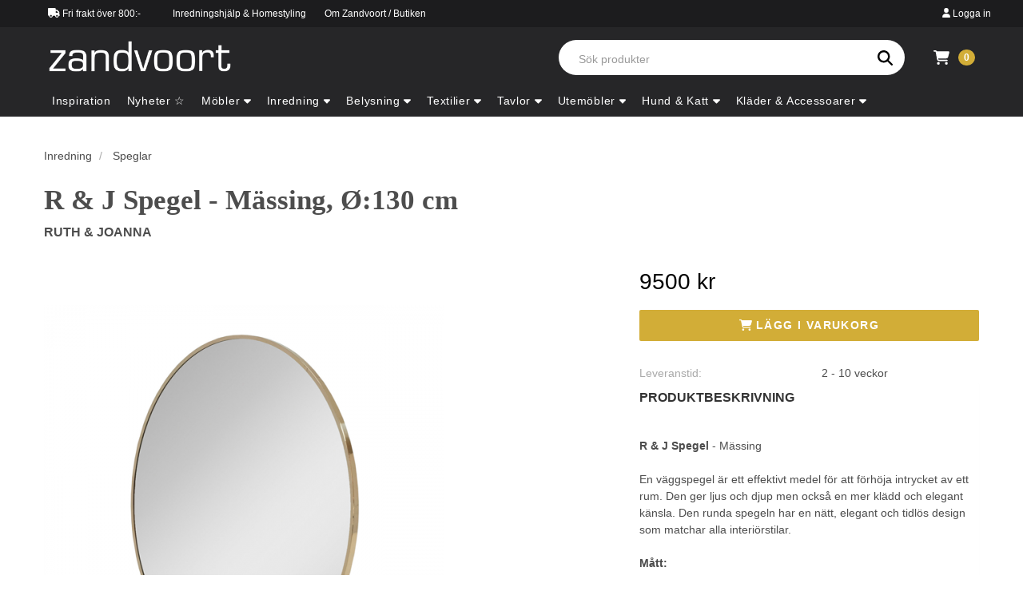

--- FILE ---
content_type: text/html; charset=UTF-8
request_url: https://zandvoort.se/produkt/ruth-joanna-r-j-mirror-round-130cmpolerad-massing
body_size: 12819
content:
<!DOCTYPE html>
<html lang="sv" class="component:layouts.zandvoort5">
<head>
    <meta charset="UTF-8">
    <meta name="viewport" content="width=device-width, initial-scale=1.0">
    <meta name="description" content="Zandvoort är en inredningsbutik som med utvalda varumärken kombinerar klassiskt och modernt.">
    <meta name="keywords" content="Zandvoort,Medlem,Shopping,Rabatt,Webbshop">
    <meta name="csrf-token" content="0pCnGQEfT8qU8uYuaqa5Bi2FzYkdd1CttjtD1O5T">
    <meta name="file-url" content="https://zandvoort.blob.core.windows.net/images/items/">
    <title>Zandvoort</title>
    <link rel="icon" sizes="32x32" type="image/png" href="https://zandvoort.se/assets/favicon/favicon.png">

<link rel="apple-touch-icon" sizes="180x180" type="image/png" href="https://zandvoort.se/assets/favicon/apple-touch-icon.png">
<link rel="manifest" href="https://zandvoort.se/assets/favicon/manifest.webmanifest">
    <script defer data-domain="zandvoort.se" src="https://plausible.io/js/script.js"></script>

    
    
    <link href="https://fonts.googleapis.com/css?family=Open+Sans" rel="stylesheet">
    <link href="https://fonts.googleapis.com/css?family=Playfair+Display" rel="stylesheet">

    
    <link href="https://zandvoort.se/assets/libs/bootstrap-3.3.7-dist/css/bootstrap.min.css" rel="stylesheet">

    
    <link href="https://zandvoort.se/assets/libs/sweetalert2-6.1.1/sweetalert2.min.css" rel="stylesheet">

    
    <link href="https://zandvoort.se/assets/libs/fancybox-2.1.5/jquery.fancybox.css" rel="stylesheet">

    <link href="/assets/css/zandvoort1.css?v=ecae397ec32c275e47c6d93823259d67" rel="stylesheet">
    <link href="/assets/css/zandvoort5.css?v=fad7487b6d262835dcd47a62f6ce7d17" rel="stylesheet">
    <script type="text/javascript" src="/assets/js/zandvoort1.js?v=6e1e2583fddd0e4cbaeb17234b60afc9" defer></script>
    <script type="text/javascript" src="/assets/js/zandvoort5.js?v=032f8bf559308757e8458c9f79e24460" defer></script>
    </head>
<body class="">
    <header class="header cd-auto-hide-header">
    <div class="menu-top">
        <div class="menu-top-container">
            <div class="menu-top-left">
                <div class="component:header.usp">
    <div>
        <svg xmlns="http://www.w3.org/2000/svg"
    class="svg-inline--fa fa-w-20" aria-hidden="true" focusable="false" role="img" viewBox="0 0 640 512"
>
                <path fill="currentColor" class="" d="M48 0C21.5 0 0 21.5 0 48V368c0 26.5 21.5 48 48 48H64c0 53 43 96 96 96s96-43 96-96H384c0 53 43 96 96 96s96-43 96-96h32c17.7 0 32-14.3 32-32s-14.3-32-32-32V288 256 237.3c0-17-6.7-33.3-18.7-45.3L512 114.7c-12-12-28.3-18.7-45.3-18.7H416V48c0-26.5-21.5-48-48-48H48zM416 160h50.7L544 237.3V256H416V160zM112 416a48 48 0 1 1 96 0 48 48 0 1 1 -96 0zm368-48a48 48 0 1 1 0 96 48 48 0 1 1 0-96z" />
    </svg>
        <span>Fri frakt över 800:-</span>
    </div>
</div>
                <div class="component:header.top-nav">
    <div>
        <a href="/styling/">Inredningshjälp & Homestyling</a>
    </div>
    <div>
        <a href="/about/">Om Zandvoort / Butiken</a>
    </div>
</div>
            </div>
            <div class="menu-top-right">
                <div class="component:profile-nav">
            <a href="https://zandvoort.se/login" data-toggle="modal" data-target="#login-modal" data-remote="">
            <svg xmlns="http://www.w3.org/2000/svg"
    class="svg-inline--fa fa-w-14" aria-hidden="true" focusable="false" role="img" viewBox="0 0 448 512"
>
                <path fill="currentColor" class="" d="M224 256A128 128 0 1 0 224 0a128 128 0 1 0 0 256zm-45.7 48C79.8 304 0 383.8 0 482.3C0 498.7 13.3 512 29.7 512H418.3c16.4 0 29.7-13.3 29.7-29.7C448 383.8 368.2 304 269.7 304H178.3z" />
    </svg>
            <span>Logga in</span>
        </a>
    </div>
            </div>
        </div>
    </div>

    <div class="navbar-top-items-container">
        <div class="navbar-top-items">
            <div class="component:header.logo pull-left">
    <div class="logo">
        <a href="https://zandvoort.se" style="display: inline-block;">
            <img src="https://zandvoort.se/assets/img/logo.png">
        </a>
    </div>
</div>

            <div class="header-item-right pull-right">
                <div class="row" style="display: flex;">
                    <div class="component:header.search col-xs-10">
    <div class="search-page-holder">
        <form method="GET" action="/store/search" id="sub-navbar-form" class="flex-header">
            <div class="dropdown search-inner">
                <input type="search"
                    name="q"
                    value=""
                    id="navBarSearchQuery"
                    class="form-control border-radius show"
                    placeholder="Sök produkter"
                    autocomplete="off"
                >
                <div class="navBarSearchAutoComplete"></div>
                <label for="search-input">
                    <button type="submit" class="search-button">
                        <svg xmlns="http://www.w3.org/2000/svg"
    class="svg-inline--fa fa-w-16" aria-hidden="true" focusable="false" role="img" viewBox="0 0 512 512"
>
                <path fill="currentColor" class="" d="M416 208c0 45.9-14.9 88.3-40 122.7L502.6 457.4c12.5 12.5 12.5 32.8 0 45.3s-32.8 12.5-45.3 0L330.7 376c-34.4 25.2-76.8 40-122.7 40C93.1 416 0 322.9 0 208S93.1 0 208 0S416 93.1 416 208zM208 352a144 144 0 1 0 0-288 144 144 0 1 0 0 288z" />
    </svg>
                    </button>
                </label>
            </div>
        </form>
    </div>
</div>
                    <div class="component:header.cart loading-toggle col-xs-2"
    data-quantity="0"
>
    <a href="https://zandvoort.se/checkout">
        <svg xmlns="http://www.w3.org/2000/svg"
    class="svg-inline--fa fa-w-18" aria-hidden="true" focusable="false" role="img" viewBox="0 0 576 512" style="color: #fff; font-size: 18px;"
>
                <path fill="currentColor" class="" d="M0 24C0 10.7 10.7 0 24 0H69.5c22 0 41.5 12.8 50.6 32h411c26.3 0 45.5 25 38.6 50.4l-41 152.3c-8.5 31.4-37 53.3-69.5 53.3H170.7l5.4 28.5c2.2 11.3 12.1 19.5 23.6 19.5H488c13.3 0 24 10.7 24 24s-10.7 24-24 24H199.7c-34.6 0-64.3-24.6-70.7-58.5L77.4 54.5c-.7-3.8-4-6.5-7.9-6.5H24C10.7 48 0 37.3 0 24zM128 464a48 48 0 1 1 96 0 48 48 0 1 1 -96 0zm336-48a48 48 0 1 1 0 96 48 48 0 1 1 0-96z" />
    </svg>
        <span class="badge">
            <span class="loading-hide" data-attr="quantity">
                0
            </span>
            <span class="loading-show">
                <svg xmlns="http://www.w3.org/2000/svg"
    class="svg-inline--fa fa-w-16 fa-spin" aria-hidden="true" focusable="false" role="img" viewBox="0 0 512 512" style="margin: 0;"
>
                <path fill="currentColor" class="" d="M222.7 32.1c5 16.9-4.6 34.8-21.5 39.8C121.8 95.6 64 169.1 64 256c0 106 86 192 192 192s192-86 192-192c0-86.9-57.8-160.4-137.1-184.1c-16.9-5-26.6-22.9-21.5-39.8s22.9-26.6 39.8-21.5C434.9 42.1 512 140 512 256c0 141.4-114.6 256-256 256S0 397.4 0 256C0 140 77.1 42.1 182.9 10.6c16.9-5 34.8 4.6 39.8 21.5z" />
    </svg>
            </span>
        </span>
    </a>
</div>
                </div>
            </div>

            <div class="component:header.navigation">
    <div class="navigation">
        <button type="button" data-role="mobile-navigation-toggle-button">
            <svg xmlns="http://www.w3.org/2000/svg"
    class="svg-inline--fa fa-w-14 fa-fw" aria-hidden="true" focusable="false" role="img" viewBox="0 0 448 512" data-role="open-icon"
>
                <path fill="currentColor" class="" d="M0 96C0 78.3 14.3 64 32 64H416c17.7 0 32 14.3 32 32s-14.3 32-32 32H32C14.3 128 0 113.7 0 96zM0 256c0-17.7 14.3-32 32-32H416c17.7 0 32 14.3 32 32s-14.3 32-32 32H32c-17.7 0-32-14.3-32-32zM448 416c0 17.7-14.3 32-32 32H32c-17.7 0-32-14.3-32-32s14.3-32 32-32H416c17.7 0 32 14.3 32 32z" />
    </svg>
            <svg xmlns="http://www.w3.org/2000/svg"
    class="svg-inline--fa fa-w-12 fa-fw" aria-hidden="true" focusable="false" role="img" viewBox="0 0 384 512" data-role="close-icon"
>
                <path fill="currentColor" class="" d="M342.6 150.6c12.5-12.5 12.5-32.8 0-45.3s-32.8-12.5-45.3 0L192 210.7 86.6 105.4c-12.5-12.5-32.8-12.5-45.3 0s-12.5 32.8 0 45.3L146.7 256 41.4 361.4c-12.5 12.5-12.5 32.8 0 45.3s32.8 12.5 45.3 0L192 301.3 297.4 406.6c12.5 12.5 32.8 12.5 45.3 0s12.5-32.8 0-45.3L237.3 256 342.6 150.6z" />
    </svg>
            <span>Sortiment & Inspiration</span>
        </button>

        <div class="roots-container" data-role="mobile-navigation-container">
            <div class="roots-container-inner">
                <ul class="roots">
                    <li>
                        <a href="https://zandvoort.se/inspiration">
                            <span>Inspiration</span>
                        </a>
                    </li>
                                            <li
                                                    >
                            <a href="https://zandvoort.se/kategori/nyheter"
                                                            >
                                <span>Nyheter ☆</span>
                                                            </a>

                                                    </li>
                                            <li
                                                            data-role="root-toggle"
                                                    >
                            <a href="https://zandvoort.se/kategori/mobler"
                                                                    data-role="root-toggle-button"
                                                            >
                                <span>Möbler</span>
                                                                    <svg xmlns="http://www.w3.org/2000/svg"
    class="svg-inline--fa fa-w-10 icon-caret" aria-hidden="true" focusable="false" role="img" viewBox="0 0 320 512"
>
                <path fill="currentColor" class="" d="M137.4 374.6c12.5 12.5 32.8 12.5 45.3 0l128-128c9.2-9.2 11.9-22.9 6.9-34.9s-16.6-19.8-29.6-19.8L32 192c-12.9 0-24.6 7.8-29.6 19.8s-2.2 25.7 6.9 34.9l128 128z" />
    </svg>
                                                            </a>

                                                            <div class="descendants">
                                                                            <div class="column">
                                            <ul class="categories">
                                                                                                    <li data-role="category-toggle">
                                                        <a href="https://zandvoort.se/kategori/mobler-barnmobler"
                                                                                                                            data-role="category-toggle-button"
                                                                                                                    >
                                                            <span>Barnmöbler</span>

                                                                                                                            <svg xmlns="http://www.w3.org/2000/svg"
    class="svg-inline--fa fa-w-10 icon-caret" aria-hidden="true" focusable="false" role="img" viewBox="0 0 320 512"
>
                <path fill="currentColor" class="" d="M137.4 374.6c12.5 12.5 32.8 12.5 45.3 0l128-128c9.2-9.2 11.9-22.9 6.9-34.9s-16.6-19.8-29.6-19.8L32 192c-12.9 0-24.6 7.8-29.6 19.8s-2.2 25.7 6.9 34.9l128 128z" />
    </svg>
                                                                                                                    </a>

                                                                                                                    <ul class="sub-categories">
                                                                                                                                    <li>
                                                                        <a href="https://zandvoort.se/kategori/barnmobler-bord-for-barn">
                                                                            <span>Bord för barn</span>
                                                                        </a>
                                                                    </li>
                                                                                                                                    <li>
                                                                        <a href="https://zandvoort.se/kategori/barnmobler-forvaring-barnrum">
                                                                            <span>Förvaring - Barnrum</span>
                                                                        </a>
                                                                    </li>
                                                                                                                                    <li>
                                                                        <a href="https://zandvoort.se/kategori/barnmobler-stolar-for-barn">
                                                                            <span>Stolar för barn</span>
                                                                        </a>
                                                                    </li>
                                                                                                                                    <li>
                                                                        <a href="https://zandvoort.se/kategori/barnmobler-sangar-for-barn">
                                                                            <span>Sängar för barn</span>
                                                                        </a>
                                                                    </li>
                                                                                                                                    <li>
                                                                        <a href="https://zandvoort.se/kategori/barnmobler-tillbehor-barnsangar">
                                                                            <span>Tillbehör - Barnsängar</span>
                                                                        </a>
                                                                    </li>
                                                                                                                            </ul>
                                                                                                            </li>
                                                                                                    <li data-role="category-toggle">
                                                        <a href="https://zandvoort.se/kategori/mobler-bord"
                                                                                                                            data-role="category-toggle-button"
                                                                                                                    >
                                                            <span>Bord</span>

                                                                                                                            <svg xmlns="http://www.w3.org/2000/svg"
    class="svg-inline--fa fa-w-10 icon-caret" aria-hidden="true" focusable="false" role="img" viewBox="0 0 320 512"
>
                <path fill="currentColor" class="" d="M137.4 374.6c12.5 12.5 32.8 12.5 45.3 0l128-128c9.2-9.2 11.9-22.9 6.9-34.9s-16.6-19.8-29.6-19.8L32 192c-12.9 0-24.6 7.8-29.6 19.8s-2.2 25.7 6.9 34.9l128 128z" />
    </svg>
                                                                                                                    </a>

                                                                                                                    <ul class="sub-categories">
                                                                                                                                    <li>
                                                                        <a href="https://zandvoort.se/kategori/bord-avlastningsbord-konsolbord">
                                                                            <span>Avlastningsbord /  Konsolbord</span>
                                                                        </a>
                                                                    </li>
                                                                                                                                    <li>
                                                                        <a href="https://zandvoort.se/kategori/bord-matbord-2">
                                                                            <span>Matbord</span>
                                                                        </a>
                                                                    </li>
                                                                                                                                    <li>
                                                                        <a href="https://zandvoort.se/kategori/bord-satsbord-2">
                                                                            <span>Satsbord</span>
                                                                        </a>
                                                                    </li>
                                                                                                                                    <li>
                                                                        <a href="https://zandvoort.se/kategori/bord-sidobord-2">
                                                                            <span>Sidobord</span>
                                                                        </a>
                                                                    </li>
                                                                                                                                    <li>
                                                                        <a href="https://zandvoort.se/kategori/bord-skrivbord">
                                                                            <span>Skrivbord</span>
                                                                        </a>
                                                                    </li>
                                                                                                                                    <li>
                                                                        <a href="https://zandvoort.se/kategori/bord-slagbord">
                                                                            <span>Slagbord</span>
                                                                        </a>
                                                                    </li>
                                                                                                                                    <li>
                                                                        <a href="https://zandvoort.se/kategori/bord-soffbord-2">
                                                                            <span>Soffbord</span>
                                                                        </a>
                                                                    </li>
                                                                                                                                    <li>
                                                                        <a href="https://zandvoort.se/kategori/bord-tillbehor-bord">
                                                                            <span>Tillbehör - Bord</span>
                                                                        </a>
                                                                    </li>
                                                                                                                            </ul>
                                                                                                            </li>
                                                                                                    <li data-role="category-toggle">
                                                        <a href="https://zandvoort.se/kategori/mobler-bankar-pallar-puffar"
                                                                                                                            data-role="category-toggle-button"
                                                                                                                    >
                                                            <span>Bänkar &amp; Pallar / Puffar</span>

                                                                                                                            <svg xmlns="http://www.w3.org/2000/svg"
    class="svg-inline--fa fa-w-10 icon-caret" aria-hidden="true" focusable="false" role="img" viewBox="0 0 320 512"
>
                <path fill="currentColor" class="" d="M137.4 374.6c12.5 12.5 32.8 12.5 45.3 0l128-128c9.2-9.2 11.9-22.9 6.9-34.9s-16.6-19.8-29.6-19.8L32 192c-12.9 0-24.6 7.8-29.6 19.8s-2.2 25.7 6.9 34.9l128 128z" />
    </svg>
                                                                                                                    </a>

                                                                                                                    <ul class="sub-categories">
                                                                                                                                    <li>
                                                                        <a href="https://zandvoort.se/kategori/bankar-pallar-puffar-bankar">
                                                                            <span>Bänkar</span>
                                                                        </a>
                                                                    </li>
                                                                                                                                    <li>
                                                                        <a href="https://zandvoort.se/kategori/bankar-pallar-puffar-puffar-ottomans">
                                                                            <span>Puffar / Ottomans</span>
                                                                        </a>
                                                                    </li>
                                                                                                                                    <li>
                                                                        <a href="https://zandvoort.se/kategori/bankar-pallar-puffar-saccosackar">
                                                                            <span>Saccosäckar</span>
                                                                        </a>
                                                                    </li>
                                                                                                                            </ul>
                                                                                                            </li>
                                                                                            </ul>
                                        </div>
                                                                            <div class="column">
                                            <ul class="categories">
                                                                                                    <li data-role="category-toggle">
                                                        <a href="https://zandvoort.se/kategori/mobler-fatoljer"
                                                                                                                            data-role="category-toggle-button"
                                                                                                                    >
                                                            <span>Fåtöljer</span>

                                                                                                                            <svg xmlns="http://www.w3.org/2000/svg"
    class="svg-inline--fa fa-w-10 icon-caret" aria-hidden="true" focusable="false" role="img" viewBox="0 0 320 512"
>
                <path fill="currentColor" class="" d="M137.4 374.6c12.5 12.5 32.8 12.5 45.3 0l128-128c9.2-9.2 11.9-22.9 6.9-34.9s-16.6-19.8-29.6-19.8L32 192c-12.9 0-24.6 7.8-29.6 19.8s-2.2 25.7 6.9 34.9l128 128z" />
    </svg>
                                                                                                                    </a>

                                                                                                                    <ul class="sub-categories">
                                                                                                                                    <li>
                                                                        <a href="https://zandvoort.se/kategori/fatoljer-divaner-schaslonger">
                                                                            <span>Divaner / Schäslonger</span>
                                                                        </a>
                                                                    </li>
                                                                                                                                    <li>
                                                                        <a href="https://zandvoort.se/kategori/fatoljer-rottingfatoljer">
                                                                            <span>Rottingfåtöljer</span>
                                                                        </a>
                                                                    </li>
                                                                                                                                    <li>
                                                                        <a href="https://zandvoort.se/kategori/fatoljer-skinnfatoljer">
                                                                            <span>Skinnfåtöljer</span>
                                                                        </a>
                                                                    </li>
                                                                                                                                    <li>
                                                                        <a href="https://zandvoort.se/kategori/fatoljer-tygfatoljer">
                                                                            <span>Tygfåtöljer</span>
                                                                        </a>
                                                                    </li>
                                                                                                                            </ul>
                                                                                                            </li>
                                                                                                    <li data-role="category-toggle">
                                                        <a href="https://zandvoort.se/kategori/mobler-forvaring"
                                                                                                                            data-role="category-toggle-button"
                                                                                                                    >
                                                            <span>Förvaring</span>

                                                                                                                            <svg xmlns="http://www.w3.org/2000/svg"
    class="svg-inline--fa fa-w-10 icon-caret" aria-hidden="true" focusable="false" role="img" viewBox="0 0 320 512"
>
                <path fill="currentColor" class="" d="M137.4 374.6c12.5 12.5 32.8 12.5 45.3 0l128-128c9.2-9.2 11.9-22.9 6.9-34.9s-16.6-19.8-29.6-19.8L32 192c-12.9 0-24.6 7.8-29.6 19.8s-2.2 25.7 6.9 34.9l128 128z" />
    </svg>
                                                                                                                    </a>

                                                                                                                    <ul class="sub-categories">
                                                                                                                                    <li>
                                                                        <a href="https://zandvoort.se/kategori/forvaring-byraer-2">
                                                                            <span>Byråer</span>
                                                                        </a>
                                                                    </li>
                                                                                                                                    <li>
                                                                        <a href="https://zandvoort.se/kategori/forvaring-garderober-kladhangare">
                                                                            <span>Garderober &amp; Klädhängare</span>
                                                                        </a>
                                                                    </li>
                                                                                                                                    <li>
                                                                        <a href="https://zandvoort.se/kategori/forvaring-hyllor">
                                                                            <span>Hyllor</span>
                                                                        </a>
                                                                    </li>
                                                                                                                                    <li>
                                                                        <a href="https://zandvoort.se/kategori/forvaring-kistor-lador">
                                                                            <span>Kistor / Lådor</span>
                                                                        </a>
                                                                    </li>
                                                                                                                                    <li>
                                                                        <a href="https://zandvoort.se/kategori/forvaring-skankar-2">
                                                                            <span>Skänkar</span>
                                                                        </a>
                                                                    </li>
                                                                                                                                    <li>
                                                                        <a href="https://zandvoort.se/kategori/forvaring-skap-vitrinskap">
                                                                            <span>Skåp &amp; Vitrinskåp</span>
                                                                        </a>
                                                                    </li>
                                                                                                                                    <li>
                                                                        <a href="https://zandvoort.se/kategori/forvaring-tv-media-bank">
                                                                            <span>TV / Media bänk</span>
                                                                        </a>
                                                                    </li>
                                                                                                                                    <li>
                                                                        <a href="https://zandvoort.se/kategori/forvaring-tv-lift">
                                                                            <span>TV-lift</span>
                                                                        </a>
                                                                    </li>
                                                                                                                            </ul>
                                                                                                            </li>
                                                                                                    <li data-role="category-toggle">
                                                        <a href="https://zandvoort.se/kategori/mobler-piedestaler"
                                                                                                                    >
                                                            <span>Piedestaler</span>

                                                                                                                    </a>

                                                                                                            </li>
                                                                                                    <li data-role="category-toggle">
                                                        <a href="https://zandvoort.se/kategori/mobler-serverings-drinkvagnar"
                                                                                                                    >
                                                            <span>Serverings- / Drinkvagnar</span>

                                                                                                                    </a>

                                                                                                            </li>
                                                                                            </ul>
                                        </div>
                                                                            <div class="column">
                                            <ul class="categories">
                                                                                                    <li data-role="category-toggle">
                                                        <a href="https://zandvoort.se/kategori/mobler-soffor"
                                                                                                                            data-role="category-toggle-button"
                                                                                                                    >
                                                            <span>Soffor</span>

                                                                                                                            <svg xmlns="http://www.w3.org/2000/svg"
    class="svg-inline--fa fa-w-10 icon-caret" aria-hidden="true" focusable="false" role="img" viewBox="0 0 320 512"
>
                <path fill="currentColor" class="" d="M137.4 374.6c12.5 12.5 32.8 12.5 45.3 0l128-128c9.2-9.2 11.9-22.9 6.9-34.9s-16.6-19.8-29.6-19.8L32 192c-12.9 0-24.6 7.8-29.6 19.8s-2.2 25.7 6.9 34.9l128 128z" />
    </svg>
                                                                                                                    </a>

                                                                                                                    <ul class="sub-categories">
                                                                                                                                    <li>
                                                                        <a href="https://zandvoort.se/kategori/soffor-baddsoffor">
                                                                            <span>Bäddsoffor</span>
                                                                        </a>
                                                                    </li>
                                                                                                                                    <li>
                                                                        <a href="https://zandvoort.se/kategori/soffor-dagbaddar">
                                                                            <span>Dagbäddar</span>
                                                                        </a>
                                                                    </li>
                                                                                                                                    <li>
                                                                        <a href="https://zandvoort.se/kategori/soffor-matsalssoffor">
                                                                            <span>Matsalssoffor</span>
                                                                        </a>
                                                                    </li>
                                                                                                                                    <li>
                                                                        <a href="https://zandvoort.se/kategori/soffor-modulsoffor-2">
                                                                            <span>Modulsoffor</span>
                                                                        </a>
                                                                    </li>
                                                                                                                                    <li>
                                                                        <a href="https://zandvoort.se/kategori/soffor-rottingsoffor">
                                                                            <span>Rottingsoffor</span>
                                                                        </a>
                                                                    </li>
                                                                                                                                    <li>
                                                                        <a href="https://zandvoort.se/kategori/soffor-skinnsoffor-2">
                                                                            <span>Skinnsoffor</span>
                                                                        </a>
                                                                    </li>
                                                                                                                                    <li>
                                                                        <a href="https://zandvoort.se/kategori/soffor-tygsoffor">
                                                                            <span>Tygsoffor</span>
                                                                        </a>
                                                                    </li>
                                                                                                                            </ul>
                                                                                                            </li>
                                                                                                    <li data-role="category-toggle">
                                                        <a href="https://zandvoort.se/kategori/mobler-sovrumsmobler"
                                                                                                                            data-role="category-toggle-button"
                                                                                                                    >
                                                            <span>Sovrumsmöbler</span>

                                                                                                                            <svg xmlns="http://www.w3.org/2000/svg"
    class="svg-inline--fa fa-w-10 icon-caret" aria-hidden="true" focusable="false" role="img" viewBox="0 0 320 512"
>
                <path fill="currentColor" class="" d="M137.4 374.6c12.5 12.5 32.8 12.5 45.3 0l128-128c9.2-9.2 11.9-22.9 6.9-34.9s-16.6-19.8-29.6-19.8L32 192c-12.9 0-24.6 7.8-29.6 19.8s-2.2 25.7 6.9 34.9l128 128z" />
    </svg>
                                                                                                                    </a>

                                                                                                                    <ul class="sub-categories">
                                                                                                                                    <li>
                                                                        <a href="https://zandvoort.se/kategori/sovrumsmobler-baddmadrasser-madrasser">
                                                                            <span>Bäddmadrasser / Madrasser</span>
                                                                        </a>
                                                                    </li>
                                                                                                                                    <li>
                                                                        <a href="https://zandvoort.se/kategori/sovrumsmobler-kontinentalsangar">
                                                                            <span>Kontinentalsängar</span>
                                                                        </a>
                                                                    </li>
                                                                                                                                    <li>
                                                                        <a href="https://zandvoort.se/kategori/sovrumsmobler-ramsangar">
                                                                            <span>Ramsängar</span>
                                                                        </a>
                                                                    </li>
                                                                                                                                    <li>
                                                                        <a href="https://zandvoort.se/kategori/sovrumsmobler-sangbord">
                                                                            <span>Sängbord</span>
                                                                        </a>
                                                                    </li>
                                                                                                                                    <li>
                                                                        <a href="https://zandvoort.se/kategori/sovrumsmobler-sanggavlar">
                                                                            <span>Sänggavlar</span>
                                                                        </a>
                                                                    </li>
                                                                                                                                    <li>
                                                                        <a href="https://zandvoort.se/kategori/sovrumsmobler-sangramar">
                                                                            <span>Sängramar</span>
                                                                        </a>
                                                                    </li>
                                                                                                                            </ul>
                                                                                                            </li>
                                                                                                    <li data-role="category-toggle">
                                                        <a href="https://zandvoort.se/kategori/mobler-stolar"
                                                                                                                            data-role="category-toggle-button"
                                                                                                                    >
                                                            <span>Stolar</span>

                                                                                                                            <svg xmlns="http://www.w3.org/2000/svg"
    class="svg-inline--fa fa-w-10 icon-caret" aria-hidden="true" focusable="false" role="img" viewBox="0 0 320 512"
>
                <path fill="currentColor" class="" d="M137.4 374.6c12.5 12.5 32.8 12.5 45.3 0l128-128c9.2-9.2 11.9-22.9 6.9-34.9s-16.6-19.8-29.6-19.8L32 192c-12.9 0-24.6 7.8-29.6 19.8s-2.2 25.7 6.9 34.9l128 128z" />
    </svg>
                                                                                                                    </a>

                                                                                                                    <ul class="sub-categories">
                                                                                                                                    <li>
                                                                        <a href="https://zandvoort.se/kategori/stolar-barstolar-2">
                                                                            <span>Barstolar</span>
                                                                        </a>
                                                                    </li>
                                                                                                                                    <li>
                                                                        <a href="https://zandvoort.se/kategori/stolar-karmstolar-2">
                                                                            <span>Karmstolar</span>
                                                                        </a>
                                                                    </li>
                                                                                                                                    <li>
                                                                        <a href="https://zandvoort.se/kategori/stolar-kontorsstolar">
                                                                            <span>Kontorsstolar</span>
                                                                        </a>
                                                                    </li>
                                                                                                                                    <li>
                                                                        <a href="https://zandvoort.se/kategori/stolar-pallar">
                                                                            <span>Pallar</span>
                                                                        </a>
                                                                    </li>
                                                                                                                            </ul>
                                                                                                            </li>
                                                                                            </ul>
                                        </div>
                                                                    </div>
                                                    </li>
                                            <li
                                                            data-role="root-toggle"
                                                    >
                            <a href="https://zandvoort.se/kategori/inredning"
                                                                    data-role="root-toggle-button"
                                                            >
                                <span>Inredning</span>
                                                                    <svg xmlns="http://www.w3.org/2000/svg"
    class="svg-inline--fa fa-w-10 icon-caret" aria-hidden="true" focusable="false" role="img" viewBox="0 0 320 512"
>
                <path fill="currentColor" class="" d="M137.4 374.6c12.5 12.5 32.8 12.5 45.3 0l128-128c9.2-9.2 11.9-22.9 6.9-34.9s-16.6-19.8-29.6-19.8L32 192c-12.9 0-24.6 7.8-29.6 19.8s-2.2 25.7 6.9 34.9l128 128z" />
    </svg>
                                                            </a>

                                                            <div class="descendants">
                                                                            <div class="column">
                                            <ul class="categories">
                                                                                                    <li data-role="category-toggle">
                                                        <a href="https://zandvoort.se/kategori/inredning-detaljer"
                                                                                                                            data-role="category-toggle-button"
                                                                                                                    >
                                                            <span>Detaljer</span>

                                                                                                                            <svg xmlns="http://www.w3.org/2000/svg"
    class="svg-inline--fa fa-w-10 icon-caret" aria-hidden="true" focusable="false" role="img" viewBox="0 0 320 512"
>
                <path fill="currentColor" class="" d="M137.4 374.6c12.5 12.5 32.8 12.5 45.3 0l128-128c9.2-9.2 11.9-22.9 6.9-34.9s-16.6-19.8-29.6-19.8L32 192c-12.9 0-24.6 7.8-29.6 19.8s-2.2 25.7 6.9 34.9l128 128z" />
    </svg>
                                                                                                                    </a>

                                                                                                                    <ul class="sub-categories">
                                                                                                                                    <li>
                                                                        <a href="https://zandvoort.se/kategori/detaljer-askar">
                                                                            <span>Askar</span>
                                                                        </a>
                                                                    </li>
                                                                                                                                    <li>
                                                                        <a href="https://zandvoort.se/kategori/detaljer-bokstod">
                                                                            <span>Bokstöd</span>
                                                                        </a>
                                                                    </li>
                                                                                                                                    <li>
                                                                        <a href="https://zandvoort.se/kategori/detaljer-brickor-underlagg">
                                                                            <span>Brickor &amp; Underlägg</span>
                                                                        </a>
                                                                    </li>
                                                                                                                                    <li>
                                                                        <a href="https://zandvoort.se/kategori/detaljer-dekoration-skulpturer">
                                                                            <span>Dekoration / Skulpturer</span>
                                                                        </a>
                                                                    </li>
                                                                                                                                    <li>
                                                                        <a href="https://zandvoort.se/kategori/detaljer-fotoramar">
                                                                            <span>Fotoramar</span>
                                                                        </a>
                                                                    </li>
                                                                                                                                    <li>
                                                                        <a href="https://zandvoort.se/kategori/detaljer-krukor-urnor">
                                                                            <span>Krukor &amp; Urnor</span>
                                                                        </a>
                                                                    </li>
                                                                                                                                    <li>
                                                                        <a href="https://zandvoort.se/kategori/detaljer-skalar-fat">
                                                                            <span>Skålar &amp; Fat</span>
                                                                        </a>
                                                                    </li>
                                                                                                                                    <li>
                                                                        <a href="https://zandvoort.se/kategori/detaljer-spel">
                                                                            <span>Spel</span>
                                                                        </a>
                                                                    </li>
                                                                                                                                    <li>
                                                                        <a href="https://zandvoort.se/kategori/detaljer-trafigurer">
                                                                            <span>Träfigurer</span>
                                                                        </a>
                                                                    </li>
                                                                                                                                    <li>
                                                                        <a href="https://zandvoort.se/kategori/detaljer-vaser">
                                                                            <span>Vaser</span>
                                                                        </a>
                                                                    </li>
                                                                                                                            </ul>
                                                                                                            </li>
                                                                                                    <li data-role="category-toggle">
                                                        <a href="https://zandvoort.se/kategori/inredning-eldstader-utan-skorsten"
                                                                                                                    >
                                                            <span>Eldstäder utan skorsten</span>

                                                                                                                    </a>

                                                                                                            </li>
                                                                                                    <li data-role="category-toggle">
                                                        <a href="https://zandvoort.se/kategori/inredning-konstvaxter-julgranar"
                                                                                                                            data-role="category-toggle-button"
                                                                                                                    >
                                                            <span>Konstväxter / Julgranar</span>

                                                                                                                            <svg xmlns="http://www.w3.org/2000/svg"
    class="svg-inline--fa fa-w-10 icon-caret" aria-hidden="true" focusable="false" role="img" viewBox="0 0 320 512"
>
                <path fill="currentColor" class="" d="M137.4 374.6c12.5 12.5 32.8 12.5 45.3 0l128-128c9.2-9.2 11.9-22.9 6.9-34.9s-16.6-19.8-29.6-19.8L32 192c-12.9 0-24.6 7.8-29.6 19.8s-2.2 25.7 6.9 34.9l128 128z" />
    </svg>
                                                                                                                    </a>

                                                                                                                    <ul class="sub-categories">
                                                                                                                                    <li>
                                                                        <a href="https://zandvoort.se/kategori/konstvaxter-julgranar">
                                                                            <span>Julgranar</span>
                                                                        </a>
                                                                    </li>
                                                                                                                                    <li>
                                                                        <a href="https://zandvoort.se/kategori/konstvaxter-julgranar-konstvaxter">
                                                                            <span>Konstväxter</span>
                                                                        </a>
                                                                    </li>
                                                                                                                            </ul>
                                                                                                            </li>
                                                                                                    <li data-role="category-toggle">
                                                        <a href="https://zandvoort.se/kategori/inredning-korgar"
                                                                                                                            data-role="category-toggle-button"
                                                                                                                    >
                                                            <span>Korgar</span>

                                                                                                                            <svg xmlns="http://www.w3.org/2000/svg"
    class="svg-inline--fa fa-w-10 icon-caret" aria-hidden="true" focusable="false" role="img" viewBox="0 0 320 512"
>
                <path fill="currentColor" class="" d="M137.4 374.6c12.5 12.5 32.8 12.5 45.3 0l128-128c9.2-9.2 11.9-22.9 6.9-34.9s-16.6-19.8-29.6-19.8L32 192c-12.9 0-24.6 7.8-29.6 19.8s-2.2 25.7 6.9 34.9l128 128z" />
    </svg>
                                                                                                                    </a>

                                                                                                                    <ul class="sub-categories">
                                                                                                                                    <li>
                                                                        <a href="https://zandvoort.se/kategori/korgar-brodkorgar">
                                                                            <span>Brödkorgar</span>
                                                                        </a>
                                                                    </li>
                                                                                                                                    <li>
                                                                        <a href="https://zandvoort.se/kategori/korgar-tvattkorgar">
                                                                            <span>Tvättkorgar</span>
                                                                        </a>
                                                                    </li>
                                                                                                                            </ul>
                                                                                                            </li>
                                                                                            </ul>
                                        </div>
                                                                            <div class="column">
                                            <ul class="categories">
                                                                                                    <li data-role="category-toggle">
                                                        <a href="https://zandvoort.se/kategori/inredning-ljus-doftpinnar"
                                                                                                                            data-role="category-toggle-button"
                                                                                                                    >
                                                            <span>Ljus &amp; Doftpinnar</span>

                                                                                                                            <svg xmlns="http://www.w3.org/2000/svg"
    class="svg-inline--fa fa-w-10 icon-caret" aria-hidden="true" focusable="false" role="img" viewBox="0 0 320 512"
>
                <path fill="currentColor" class="" d="M137.4 374.6c12.5 12.5 32.8 12.5 45.3 0l128-128c9.2-9.2 11.9-22.9 6.9-34.9s-16.6-19.8-29.6-19.8L32 192c-12.9 0-24.6 7.8-29.6 19.8s-2.2 25.7 6.9 34.9l128 128z" />
    </svg>
                                                                                                                    </a>

                                                                                                                    <ul class="sub-categories">
                                                                                                                                    <li>
                                                                        <a href="https://zandvoort.se/kategori/ljus-doftljus">
                                                                            <span>Doftljus</span>
                                                                        </a>
                                                                    </li>
                                                                                                                                    <li>
                                                                        <a href="https://zandvoort.se/kategori/ljus-doftpinnar-doftpinnar">
                                                                            <span>Doftpinnar</span>
                                                                        </a>
                                                                    </li>
                                                                                                                                    <li>
                                                                        <a href="https://zandvoort.se/kategori/ljus-doftpinnar-ljus">
                                                                            <span>Ljus</span>
                                                                        </a>
                                                                    </li>
                                                                                                                            </ul>
                                                                                                            </li>
                                                                                                    <li data-role="category-toggle">
                                                        <a href="https://zandvoort.se/kategori/inredning-ljusstakar-ljuslyktor"
                                                                                                                            data-role="category-toggle-button"
                                                                                                                    >
                                                            <span>Ljusstakar / Ljuslyktor</span>

                                                                                                                            <svg xmlns="http://www.w3.org/2000/svg"
    class="svg-inline--fa fa-w-10 icon-caret" aria-hidden="true" focusable="false" role="img" viewBox="0 0 320 512"
>
                <path fill="currentColor" class="" d="M137.4 374.6c12.5 12.5 32.8 12.5 45.3 0l128-128c9.2-9.2 11.9-22.9 6.9-34.9s-16.6-19.8-29.6-19.8L32 192c-12.9 0-24.6 7.8-29.6 19.8s-2.2 25.7 6.9 34.9l128 128z" />
    </svg>
                                                                                                                    </a>

                                                                                                                    <ul class="sub-categories">
                                                                                                                                    <li>
                                                                        <a href="https://zandvoort.se/kategori/ljusstakar-ljuslyktor-kandelabrar">
                                                                            <span>Kandelabrar</span>
                                                                        </a>
                                                                    </li>
                                                                                                                                    <li>
                                                                        <a href="https://zandvoort.se/kategori/ljusstakar-ljuslyktor-lampett">
                                                                            <span>Lampett</span>
                                                                        </a>
                                                                    </li>
                                                                                                                                    <li>
                                                                        <a href="https://zandvoort.se/kategori/ljusstakar-ljuslyktor-ljuslyktor">
                                                                            <span>Ljuslyktor</span>
                                                                        </a>
                                                                    </li>
                                                                                                                                    <li>
                                                                        <a href="https://zandvoort.se/kategori/ljusstakar-ljuslyktor-ljusstakar">
                                                                            <span>Ljusstakar</span>
                                                                        </a>
                                                                    </li>
                                                                                                                            </ul>
                                                                                                            </li>
                                                                                                    <li data-role="category-toggle">
                                                        <a href="https://zandvoort.se/kategori/inredning-rumsavdelare-vikvaggar"
                                                                                                                    >
                                                            <span>Rumsavdelare / Vikväggar</span>

                                                                                                                    </a>

                                                                                                            </li>
                                                                                                    <li data-role="category-toggle">
                                                        <a href="https://zandvoort.se/kategori/inredning-speglar"
                                                                                                                    >
                                                            <span>Speglar</span>

                                                                                                                    </a>

                                                                                                            </li>
                                                                                                    <li data-role="category-toggle">
                                                        <a href="https://zandvoort.se/kategori/inredning-tillbehor-badrum"
                                                                                                                            data-role="category-toggle-button"
                                                                                                                    >
                                                            <span>Tillbehör - Badrum</span>

                                                                                                                            <svg xmlns="http://www.w3.org/2000/svg"
    class="svg-inline--fa fa-w-10 icon-caret" aria-hidden="true" focusable="false" role="img" viewBox="0 0 320 512"
>
                <path fill="currentColor" class="" d="M137.4 374.6c12.5 12.5 32.8 12.5 45.3 0l128-128c9.2-9.2 11.9-22.9 6.9-34.9s-16.6-19.8-29.6-19.8L32 192c-12.9 0-24.6 7.8-29.6 19.8s-2.2 25.7 6.9 34.9l128 128z" />
    </svg>
                                                                                                                    </a>

                                                                                                                    <ul class="sub-categories">
                                                                                                                                    <li>
                                                                        <a href="https://zandvoort.se/kategori/tillbehor-badrum-handdukshangare-handdukshallare">
                                                                            <span>Handdukshängare  / Handdukshållare</span>
                                                                        </a>
                                                                    </li>
                                                                                                                                    <li>
                                                                        <a href="https://zandvoort.se/kategori/tillbehor-badrum-pedalhinkar">
                                                                            <span>Pedalhinkar</span>
                                                                        </a>
                                                                    </li>
                                                                                                                                    <li>
                                                                        <a href="https://zandvoort.se/kategori/tillbehor-badrum-servettboxar">
                                                                            <span>Servettboxar</span>
                                                                        </a>
                                                                    </li>
                                                                                                                                    <li>
                                                                        <a href="https://zandvoort.se/kategori/tillbehor-badrum-sminkspeglar">
                                                                            <span>Sminkspeglar</span>
                                                                        </a>
                                                                    </li>
                                                                                                                                    <li>
                                                                        <a href="https://zandvoort.se/kategori/tillbehor-badrum-toalettpappershallare">
                                                                            <span>Toalettpappershållare</span>
                                                                        </a>
                                                                    </li>
                                                                                                                                    <li>
                                                                        <a href="https://zandvoort.se/kategori/tillbehor-badrum-tvattkorgar">
                                                                            <span>Tvättkorgar</span>
                                                                        </a>
                                                                    </li>
                                                                                                                            </ul>
                                                                                                            </li>
                                                                                            </ul>
                                        </div>
                                                                            <div class="column">
                                            <ul class="categories">
                                                                                                    <li data-role="category-toggle">
                                                        <a href="https://zandvoort.se/kategori/inredning-tillbehor-kok"
                                                                                                                            data-role="category-toggle-button"
                                                                                                                    >
                                                            <span>Tillbehör - Kök</span>

                                                                                                                            <svg xmlns="http://www.w3.org/2000/svg"
    class="svg-inline--fa fa-w-10 icon-caret" aria-hidden="true" focusable="false" role="img" viewBox="0 0 320 512"
>
                <path fill="currentColor" class="" d="M137.4 374.6c12.5 12.5 32.8 12.5 45.3 0l128-128c9.2-9.2 11.9-22.9 6.9-34.9s-16.6-19.8-29.6-19.8L32 192c-12.9 0-24.6 7.8-29.6 19.8s-2.2 25.7 6.9 34.9l128 128z" />
    </svg>
                                                                                                                    </a>

                                                                                                                    <ul class="sub-categories">
                                                                                                                                    <li>
                                                                        <a href="https://zandvoort.se/kategori/tillbehor-kok-brodkorgar">
                                                                            <span>Brödkorgar</span>
                                                                        </a>
                                                                    </li>
                                                                                                                                    <li>
                                                                        <a href="https://zandvoort.se/kategori/tillbehor-kok-glas-karaffer">
                                                                            <span>Glas  &amp; Karaffer</span>
                                                                        </a>
                                                                    </li>
                                                                                                                                    <li>
                                                                        <a href="https://zandvoort.se/kategori/tillbehor-kok-grytunderlagg">
                                                                            <span>Grytunderlägg</span>
                                                                        </a>
                                                                    </li>
                                                                                                                                    <li>
                                                                        <a href="https://zandvoort.se/kategori/tillbehor-kok-servett-lador">
                                                                            <span>Servett-lådor</span>
                                                                        </a>
                                                                    </li>
                                                                                                                                    <li>
                                                                        <a href="https://zandvoort.se/kategori/tillbehor-kok-servett-ringar">
                                                                            <span>Servett-ringar</span>
                                                                        </a>
                                                                    </li>
                                                                                                                                    <li>
                                                                        <a href="https://zandvoort.se/kategori/tillbehor-kok-skarbrador">
                                                                            <span>Skärbrädor</span>
                                                                        </a>
                                                                    </li>
                                                                                                                                    <li>
                                                                        <a href="https://zandvoort.se/kategori/tillbehor-kok-smashjarn-hamburgerpress">
                                                                            <span>Smashjärn / Hamburgerpress</span>
                                                                        </a>
                                                                    </li>
                                                                                                                                    <li>
                                                                        <a href="https://zandvoort.se/kategori/tillbehor-kok-stekbrickor-ugnsformar-pizzastal">
                                                                            <span>Stekbrickor, Ugnsformar &amp; Pizzastål</span>
                                                                        </a>
                                                                    </li>
                                                                                                                            </ul>
                                                                                                            </li>
                                                                                                    <li data-role="category-toggle">
                                                        <a href="https://zandvoort.se/kategori/inredning-vin-bartillbehor"
                                                                                                                            data-role="category-toggle-button"
                                                                                                                    >
                                                            <span>Vin &amp; Bartillbehör</span>

                                                                                                                            <svg xmlns="http://www.w3.org/2000/svg"
    class="svg-inline--fa fa-w-10 icon-caret" aria-hidden="true" focusable="false" role="img" viewBox="0 0 320 512"
>
                <path fill="currentColor" class="" d="M137.4 374.6c12.5 12.5 32.8 12.5 45.3 0l128-128c9.2-9.2 11.9-22.9 6.9-34.9s-16.6-19.8-29.6-19.8L32 192c-12.9 0-24.6 7.8-29.6 19.8s-2.2 25.7 6.9 34.9l128 128z" />
    </svg>
                                                                                                                    </a>

                                                                                                                    <ul class="sub-categories">
                                                                                                                                    <li>
                                                                        <a href="https://zandvoort.se/kategori/vin-bartillbehor-tillbehor-vin-bar">
                                                                            <span>Tillbehör - Vin &amp; Bar</span>
                                                                        </a>
                                                                    </li>
                                                                                                                                    <li>
                                                                        <a href="https://zandvoort.se/kategori/vin-bartillbehor-vinstall">
                                                                            <span>Vinställ</span>
                                                                        </a>
                                                                    </li>
                                                                                                                            </ul>
                                                                                                            </li>
                                                                                                    <li data-role="category-toggle">
                                                        <a href="https://zandvoort.se/kategori/inredning-ovrig-inredning"
                                                                                                                            data-role="category-toggle-button"
                                                                                                                    >
                                                            <span>Övrig Inredning</span>

                                                                                                                            <svg xmlns="http://www.w3.org/2000/svg"
    class="svg-inline--fa fa-w-10 icon-caret" aria-hidden="true" focusable="false" role="img" viewBox="0 0 320 512"
>
                <path fill="currentColor" class="" d="M137.4 374.6c12.5 12.5 32.8 12.5 45.3 0l128-128c9.2-9.2 11.9-22.9 6.9-34.9s-16.6-19.8-29.6-19.8L32 192c-12.9 0-24.6 7.8-29.6 19.8s-2.2 25.7 6.9 34.9l128 128z" />
    </svg>
                                                                                                                    </a>

                                                                                                                    <ul class="sub-categories">
                                                                                                                                    <li>
                                                                        <a href="https://zandvoort.se/kategori/ovrigt-askfat">
                                                                            <span>Askfat</span>
                                                                        </a>
                                                                    </li>
                                                                                                                                    <li>
                                                                        <a href="https://zandvoort.se/kategori/ovrig-inredning-brandslackare-brandfilt">
                                                                            <span>Brandsläckare / Brandfilt</span>
                                                                        </a>
                                                                    </li>
                                                                                                                                    <li>
                                                                        <a href="https://zandvoort.se/kategori/ovrigt-dorrstoppar">
                                                                            <span>Dörrstoppar</span>
                                                                        </a>
                                                                    </li>
                                                                                                                                    <li>
                                                                        <a href="https://zandvoort.se/kategori/ovrigt-kaminredskap-eldstader">
                                                                            <span>Kaminredskap &amp; Eldstäder</span>
                                                                        </a>
                                                                    </li>
                                                                                                                                    <li>
                                                                        <a href="https://zandvoort.se/kategori/ovrigt-krokar-knoppar-beslag">
                                                                            <span>Krokar, Knoppar &amp; Beslag</span>
                                                                        </a>
                                                                    </li>
                                                                                                                                    <li>
                                                                        <a href="https://zandvoort.se/kategori/ovrigt-nyckelskap-magneter">
                                                                            <span>Nyckelskåp &amp; Magneter</span>
                                                                        </a>
                                                                    </li>
                                                                                                                                    <li>
                                                                        <a href="https://zandvoort.se/kategori/ovrigt-paraplystall">
                                                                            <span>Paraplyställ</span>
                                                                        </a>
                                                                    </li>
                                                                                                                                    <li>
                                                                        <a href="https://zandvoort.se/kategori/ovrigt-vattenkannor-sprayflaskor">
                                                                            <span>Vattenkannor &amp; Sprayflaskor</span>
                                                                        </a>
                                                                    </li>
                                                                                                                                    <li>
                                                                        <a href="https://zandvoort.se/kategori/ovrigt-vedstall-vedkorgar">
                                                                            <span>Vedställ &amp; Vedkorgar</span>
                                                                        </a>
                                                                    </li>
                                                                                                                            </ul>
                                                                                                            </li>
                                                                                            </ul>
                                        </div>
                                                                    </div>
                                                    </li>
                                            <li
                                                            data-role="root-toggle"
                                                    >
                            <a href="https://zandvoort.se/kategori/belysning"
                                                                    data-role="root-toggle-button"
                                                            >
                                <span>Belysning</span>
                                                                    <svg xmlns="http://www.w3.org/2000/svg"
    class="svg-inline--fa fa-w-10 icon-caret" aria-hidden="true" focusable="false" role="img" viewBox="0 0 320 512"
>
                <path fill="currentColor" class="" d="M137.4 374.6c12.5 12.5 32.8 12.5 45.3 0l128-128c9.2-9.2 11.9-22.9 6.9-34.9s-16.6-19.8-29.6-19.8L32 192c-12.9 0-24.6 7.8-29.6 19.8s-2.2 25.7 6.9 34.9l128 128z" />
    </svg>
                                                            </a>

                                                            <div class="descendants">
                                                                            <div class="column">
                                            <ul class="categories">
                                                                                                    <li data-role="category-toggle">
                                                        <a href="https://zandvoort.se/kategori/belysning-bordslampor-2"
                                                                                                                    >
                                                            <span>Bordslampor</span>

                                                                                                                    </a>

                                                                                                            </li>
                                                                                                    <li data-role="category-toggle">
                                                        <a href="https://zandvoort.se/kategori/belysning-golvlampor-6"
                                                                                                                    >
                                                            <span>Golvlampor</span>

                                                                                                                    </a>

                                                                                                            </li>
                                                                                                    <li data-role="category-toggle">
                                                        <a href="https://zandvoort.se/kategori/belysning-lampskarmar-2"
                                                                                                                    >
                                                            <span>Lampskärmar</span>

                                                                                                                    </a>

                                                                                                            </li>
                                                                                            </ul>
                                        </div>
                                                                            <div class="column">
                                            <ul class="categories">
                                                                                                    <li data-role="category-toggle">
                                                        <a href="https://zandvoort.se/kategori/belysning-sladdar-lampupphang"
                                                                                                                    >
                                                            <span>Sladdar / Lampupphäng</span>

                                                                                                                    </a>

                                                                                                            </li>
                                                                                                    <li data-role="category-toggle">
                                                        <a href="https://zandvoort.se/kategori/belysning-taklampor-2"
                                                                                                                    >
                                                            <span>Taklampor</span>

                                                                                                                    </a>

                                                                                                            </li>
                                                                                                    <li data-role="category-toggle">
                                                        <a href="https://zandvoort.se/kategori/belysning-utomhusbelysning-2"
                                                                                                                    >
                                                            <span>Utomhusbelysning</span>

                                                                                                                    </a>

                                                                                                            </li>
                                                                                            </ul>
                                        </div>
                                                                            <div class="column">
                                            <ul class="categories">
                                                                                                    <li data-role="category-toggle">
                                                        <a href="https://zandvoort.se/kategori/belysning-vagglampor-2"
                                                                                                                    >
                                                            <span>Vägglampor</span>

                                                                                                                    </a>

                                                                                                            </li>
                                                                                            </ul>
                                        </div>
                                                                    </div>
                                                    </li>
                                            <li
                                                            data-role="root-toggle"
                                                    >
                            <a href="https://zandvoort.se/kategori/textilier"
                                                                    data-role="root-toggle-button"
                                                            >
                                <span>Textilier</span>
                                                                    <svg xmlns="http://www.w3.org/2000/svg"
    class="svg-inline--fa fa-w-10 icon-caret" aria-hidden="true" focusable="false" role="img" viewBox="0 0 320 512"
>
                <path fill="currentColor" class="" d="M137.4 374.6c12.5 12.5 32.8 12.5 45.3 0l128-128c9.2-9.2 11.9-22.9 6.9-34.9s-16.6-19.8-29.6-19.8L32 192c-12.9 0-24.6 7.8-29.6 19.8s-2.2 25.7 6.9 34.9l128 128z" />
    </svg>
                                                            </a>

                                                            <div class="descendants">
                                                                            <div class="column">
                                            <ul class="categories">
                                                                                                    <li data-role="category-toggle">
                                                        <a href="https://zandvoort.se/kategori/textilier-farskinn-farskinnsmattor"
                                                                                                                            data-role="category-toggle-button"
                                                                                                                    >
                                                            <span>Fårskinn &amp; Fårskinnsmattor</span>

                                                                                                                            <svg xmlns="http://www.w3.org/2000/svg"
    class="svg-inline--fa fa-w-10 icon-caret" aria-hidden="true" focusable="false" role="img" viewBox="0 0 320 512"
>
                <path fill="currentColor" class="" d="M137.4 374.6c12.5 12.5 32.8 12.5 45.3 0l128-128c9.2-9.2 11.9-22.9 6.9-34.9s-16.6-19.8-29.6-19.8L32 192c-12.9 0-24.6 7.8-29.6 19.8s-2.2 25.7 6.9 34.9l128 128z" />
    </svg>
                                                                                                                    </a>

                                                                                                                    <ul class="sub-categories">
                                                                                                                                    <li>
                                                                        <a href="https://zandvoort.se/kategori/farskinn-farskinnsmattor-farskinn">
                                                                            <span>Fårskinn</span>
                                                                        </a>
                                                                    </li>
                                                                                                                                    <li>
                                                                        <a href="https://zandvoort.se/kategori/farskinn-farskinnsmattor">
                                                                            <span>Fårskinnsmattor</span>
                                                                        </a>
                                                                    </li>
                                                                                                                            </ul>
                                                                                                            </li>
                                                                                                    <li data-role="category-toggle">
                                                        <a href="https://zandvoort.se/kategori/textilier-gardiner"
                                                                                                                            data-role="category-toggle-button"
                                                                                                                    >
                                                            <span>Gardiner</span>

                                                                                                                            <svg xmlns="http://www.w3.org/2000/svg"
    class="svg-inline--fa fa-w-10 icon-caret" aria-hidden="true" focusable="false" role="img" viewBox="0 0 320 512"
>
                <path fill="currentColor" class="" d="M137.4 374.6c12.5 12.5 32.8 12.5 45.3 0l128-128c9.2-9.2 11.9-22.9 6.9-34.9s-16.6-19.8-29.6-19.8L32 192c-12.9 0-24.6 7.8-29.6 19.8s-2.2 25.7 6.9 34.9l128 128z" />
    </svg>
                                                                                                                    </a>

                                                                                                                    <ul class="sub-categories">
                                                                                                                                    <li>
                                                                        <a href="https://zandvoort.se/kategori/gardiner-linnegardiner">
                                                                            <span>Linnegardiner</span>
                                                                        </a>
                                                                    </li>
                                                                                                                                    <li>
                                                                        <a href="https://zandvoort.se/kategori/gardiner-morklaggningsgardiner">
                                                                            <span>Mörkläggningsgardiner</span>
                                                                        </a>
                                                                    </li>
                                                                                                                                    <li>
                                                                        <a href="https://zandvoort.se/kategori/gardiner-sammetsgardiner">
                                                                            <span>Sammetsgardiner</span>
                                                                        </a>
                                                                    </li>
                                                                                                                            </ul>
                                                                                                            </li>
                                                                                                    <li data-role="category-toggle">
                                                        <a href="https://zandvoort.se/kategori/textilier-handdukar-badhanddukar"
                                                                                                                            data-role="category-toggle-button"
                                                                                                                    >
                                                            <span>Handdukar &amp; Badhanddukar</span>

                                                                                                                            <svg xmlns="http://www.w3.org/2000/svg"
    class="svg-inline--fa fa-w-10 icon-caret" aria-hidden="true" focusable="false" role="img" viewBox="0 0 320 512"
>
                <path fill="currentColor" class="" d="M137.4 374.6c12.5 12.5 32.8 12.5 45.3 0l128-128c9.2-9.2 11.9-22.9 6.9-34.9s-16.6-19.8-29.6-19.8L32 192c-12.9 0-24.6 7.8-29.6 19.8s-2.2 25.7 6.9 34.9l128 128z" />
    </svg>
                                                                                                                    </a>

                                                                                                                    <ul class="sub-categories">
                                                                                                                                    <li>
                                                                        <a href="https://zandvoort.se/kategori/handdukar-badhanddukar-badhanddukar">
                                                                            <span>Badhanddukar</span>
                                                                        </a>
                                                                    </li>
                                                                                                                                    <li>
                                                                        <a href="https://zandvoort.se/kategori/handdukar-badhanddukar-gasthanddukar-tvattlappar">
                                                                            <span>Gästhanddukar &amp;  Tvättlappar</span>
                                                                        </a>
                                                                    </li>
                                                                                                                                    <li>
                                                                        <a href="https://zandvoort.se/kategori/handdukar-badlakan-handdukar">
                                                                            <span>Handdukar</span>
                                                                        </a>
                                                                    </li>
                                                                                                                            </ul>
                                                                                                            </li>
                                                                                            </ul>
                                        </div>
                                                                            <div class="column">
                                            <ul class="categories">
                                                                                                    <li data-role="category-toggle">
                                                        <a href="https://zandvoort.se/kategori/textilier-kokstextilier"
                                                                                                                            data-role="category-toggle-button"
                                                                                                                    >
                                                            <span>Kökstextilier</span>

                                                                                                                            <svg xmlns="http://www.w3.org/2000/svg"
    class="svg-inline--fa fa-w-10 icon-caret" aria-hidden="true" focusable="false" role="img" viewBox="0 0 320 512"
>
                <path fill="currentColor" class="" d="M137.4 374.6c12.5 12.5 32.8 12.5 45.3 0l128-128c9.2-9.2 11.9-22.9 6.9-34.9s-16.6-19.8-29.6-19.8L32 192c-12.9 0-24.6 7.8-29.6 19.8s-2.2 25.7 6.9 34.9l128 128z" />
    </svg>
                                                                                                                    </a>

                                                                                                                    <ul class="sub-categories">
                                                                                                                                    <li>
                                                                        <a href="https://zandvoort.se/kategori/kokstextilier-dukar">
                                                                            <span>Dukar</span>
                                                                        </a>
                                                                    </li>
                                                                                                                                    <li>
                                                                        <a href="https://zandvoort.se/kategori/kokstextilier-servetter">
                                                                            <span>Servetter</span>
                                                                        </a>
                                                                    </li>
                                                                                                                                    <li>
                                                                        <a href="https://zandvoort.se/kategori/kokstextilier-tabletter">
                                                                            <span>Tabletter</span>
                                                                        </a>
                                                                    </li>
                                                                                                                            </ul>
                                                                                                            </li>
                                                                                                    <li data-role="category-toggle">
                                                        <a href="https://zandvoort.se/kategori/textilier-mattor-mattor"
                                                                                                                            data-role="category-toggle-button"
                                                                                                                    >
                                                            <span>Mattor</span>

                                                                                                                            <svg xmlns="http://www.w3.org/2000/svg"
    class="svg-inline--fa fa-w-10 icon-caret" aria-hidden="true" focusable="false" role="img" viewBox="0 0 320 512"
>
                <path fill="currentColor" class="" d="M137.4 374.6c12.5 12.5 32.8 12.5 45.3 0l128-128c9.2-9.2 11.9-22.9 6.9-34.9s-16.6-19.8-29.6-19.8L32 192c-12.9 0-24.6 7.8-29.6 19.8s-2.2 25.7 6.9 34.9l128 128z" />
    </svg>
                                                                                                                    </a>

                                                                                                                    <ul class="sub-categories">
                                                                                                                                    <li>
                                                                        <a href="https://zandvoort.se/kategori/mattor-badrumsmattor">
                                                                            <span>Badrumsmattor</span>
                                                                        </a>
                                                                    </li>
                                                                                                                                    <li>
                                                                        <a href="https://zandvoort.se/kategori/mattor-inomhusmattor">
                                                                            <span>Inomhusmattor</span>
                                                                        </a>
                                                                    </li>
                                                                                                                                    <li>
                                                                        <a href="https://zandvoort.se/kategori/mattor-utomhusmattor">
                                                                            <span>Utomhusmattor</span>
                                                                        </a>
                                                                    </li>
                                                                                                                            </ul>
                                                                                                            </li>
                                                                                                    <li data-role="category-toggle">
                                                        <a href="https://zandvoort.se/kategori/textilier-pladar-filtar"
                                                                                                                            data-role="category-toggle-button"
                                                                                                                    >
                                                            <span>Plädar &amp; Filtar</span>

                                                                                                                            <svg xmlns="http://www.w3.org/2000/svg"
    class="svg-inline--fa fa-w-10 icon-caret" aria-hidden="true" focusable="false" role="img" viewBox="0 0 320 512"
>
                <path fill="currentColor" class="" d="M137.4 374.6c12.5 12.5 32.8 12.5 45.3 0l128-128c9.2-9.2 11.9-22.9 6.9-34.9s-16.6-19.8-29.6-19.8L32 192c-12.9 0-24.6 7.8-29.6 19.8s-2.2 25.7 6.9 34.9l128 128z" />
    </svg>
                                                                                                                    </a>

                                                                                                                    <ul class="sub-categories">
                                                                                                                                    <li>
                                                                        <a href="https://zandvoort.se/kategori/pladar-babyfiltar-babypladar">
                                                                            <span>Babyfiltar / Babyplädar</span>
                                                                        </a>
                                                                    </li>
                                                                                                                                    <li>
                                                                        <a href="https://zandvoort.se/kategori/pladar-filtar-bomullspladar">
                                                                            <span>Bomullsplädar</span>
                                                                        </a>
                                                                    </li>
                                                                                                                                    <li>
                                                                        <a href="https://zandvoort.se/kategori/pladar-filtar-cashmirpladar">
                                                                            <span>Cashmirplädar</span>
                                                                        </a>
                                                                    </li>
                                                                                                                                    <li>
                                                                        <a href="https://zandvoort.se/kategori/pladar-filtar-linnepladar">
                                                                            <span>Linneplädar</span>
                                                                        </a>
                                                                    </li>
                                                                                                                                    <li>
                                                                        <a href="https://zandvoort.se/kategori/pladar-filtar-mohairpladar">
                                                                            <span>Mohairplädar</span>
                                                                        </a>
                                                                    </li>
                                                                                                                                    <li>
                                                                        <a href="https://zandvoort.se/kategori/pladar-palspladar">
                                                                            <span>Pälsplädar</span>
                                                                        </a>
                                                                    </li>
                                                                                                                                    <li>
                                                                        <a href="https://zandvoort.se/kategori/pladar-filtar-syntetfiberpladar">
                                                                            <span>Syntetfiberplädar</span>
                                                                        </a>
                                                                    </li>
                                                                                                                                    <li>
                                                                        <a href="https://zandvoort.se/kategori/pladar-filtar-ullpladar">
                                                                            <span>Ullplädar</span>
                                                                        </a>
                                                                    </li>
                                                                                                                            </ul>
                                                                                                            </li>
                                                                                            </ul>
                                        </div>
                                                                            <div class="column">
                                            <ul class="categories">
                                                                                                    <li data-role="category-toggle">
                                                        <a href="https://zandvoort.se/kategori/textilier-prydnadskuddar-innerkuddar"
                                                                                                                            data-role="category-toggle-button"
                                                                                                                    >
                                                            <span>Prydnadskuddar &amp; Innerkuddar</span>

                                                                                                                            <svg xmlns="http://www.w3.org/2000/svg"
    class="svg-inline--fa fa-w-10 icon-caret" aria-hidden="true" focusable="false" role="img" viewBox="0 0 320 512"
>
                <path fill="currentColor" class="" d="M137.4 374.6c12.5 12.5 32.8 12.5 45.3 0l128-128c9.2-9.2 11.9-22.9 6.9-34.9s-16.6-19.8-29.6-19.8L32 192c-12.9 0-24.6 7.8-29.6 19.8s-2.2 25.7 6.9 34.9l128 128z" />
    </svg>
                                                                                                                    </a>

                                                                                                                    <ul class="sub-categories">
                                                                                                                                    <li>
                                                                        <a href="https://zandvoort.se/kategori/kuddar-farskinnskuddar">
                                                                            <span>Fårskinnskuddar</span>
                                                                        </a>
                                                                    </li>
                                                                                                                                    <li>
                                                                        <a href="https://zandvoort.se/kategori/kuddar-innerkuddar-2">
                                                                            <span>Innerkuddar</span>
                                                                        </a>
                                                                    </li>
                                                                                                                                    <li>
                                                                        <a href="https://zandvoort.se/kategori/prydnadskuddar-innerkuddar-kuddar-kuddfodral">
                                                                            <span>Kuddar &amp; Kuddfodral</span>
                                                                        </a>
                                                                    </li>
                                                                                                                                    <li>
                                                                        <a href="https://zandvoort.se/kategori/kuddar-palskuddar">
                                                                            <span>Pälskuddar</span>
                                                                        </a>
                                                                    </li>
                                                                                                                                    <li>
                                                                        <a href="https://zandvoort.se/kategori/prydnadskuddar-innerkuddar-utomhus-kuddar-kuddfodral">
                                                                            <span>Utomhus Kuddar &amp; Kuddfodral</span>
                                                                        </a>
                                                                    </li>
                                                                                                                            </ul>
                                                                                                            </li>
                                                                                                    <li data-role="category-toggle">
                                                        <a href="https://zandvoort.se/kategori/textilier-sovrumstextilier-2"
                                                                                                                            data-role="category-toggle-button"
                                                                                                                    >
                                                            <span>Sovrumstextilier</span>

                                                                                                                            <svg xmlns="http://www.w3.org/2000/svg"
    class="svg-inline--fa fa-w-10 icon-caret" aria-hidden="true" focusable="false" role="img" viewBox="0 0 320 512"
>
                <path fill="currentColor" class="" d="M137.4 374.6c12.5 12.5 32.8 12.5 45.3 0l128-128c9.2-9.2 11.9-22.9 6.9-34.9s-16.6-19.8-29.6-19.8L32 192c-12.9 0-24.6 7.8-29.6 19.8s-2.2 25.7 6.9 34.9l128 128z" />
    </svg>
                                                                                                                    </a>

                                                                                                                    <ul class="sub-categories">
                                                                                                                                    <li>
                                                                        <a href="https://zandvoort.se/kategori/sovrumstextilier-kudd-baddmadrasskydd">
                                                                            <span>Kudd- &amp;  Bäddmadrasskydd</span>
                                                                        </a>
                                                                    </li>
                                                                                                                                    <li>
                                                                        <a href="https://zandvoort.se/kategori/sovrumstextilier-lakan">
                                                                            <span>Lakan</span>
                                                                        </a>
                                                                    </li>
                                                                                                                                    <li>
                                                                        <a href="https://zandvoort.se/kategori/sovrumstextilier-paslakan">
                                                                            <span>Påslakan</span>
                                                                        </a>
                                                                    </li>
                                                                                                                                    <li>
                                                                        <a href="https://zandvoort.se/kategori/sovrumstextilier-paslakan-set">
                                                                            <span>Påslakan-set</span>
                                                                        </a>
                                                                    </li>
                                                                                                                                    <li>
                                                                        <a href="https://zandvoort.se/kategori/sovrumstextilier-sovkuddar">
                                                                            <span>Sovkuddar</span>
                                                                        </a>
                                                                    </li>
                                                                                                                                    <li>
                                                                        <a href="https://zandvoort.se/kategori/sovrumstextilier-sanggavel-kladsel">
                                                                            <span>Sänggavel-klädsel</span>
                                                                        </a>
                                                                    </li>
                                                                                                                                    <li>
                                                                        <a href="https://zandvoort.se/kategori/sovrumstextilier-sangkappor-kantkladslar">
                                                                            <span>Sängkappor &amp; Kantklädslar</span>
                                                                        </a>
                                                                    </li>
                                                                                                                                    <li>
                                                                        <a href="https://zandvoort.se/kategori/sovrumstextilier-tacken">
                                                                            <span>Täcken</span>
                                                                        </a>
                                                                    </li>
                                                                                                                                    <li>
                                                                        <a href="https://zandvoort.se/kategori/sovrumstextilier-orngott">
                                                                            <span>Örngott</span>
                                                                        </a>
                                                                    </li>
                                                                                                                                    <li>
                                                                        <a href="https://zandvoort.se/kategori/sovrumstextilier-overkast-kuddoverdrag">
                                                                            <span>Överkast &amp; Kuddöverdrag</span>
                                                                        </a>
                                                                    </li>
                                                                                                                            </ul>
                                                                                                            </li>
                                                                                            </ul>
                                        </div>
                                                                    </div>
                                                    </li>
                                            <li
                                                            data-role="root-toggle"
                                                    >
                            <a href="https://zandvoort.se/kategori/tavlor"
                                                                    data-role="root-toggle-button"
                                                            >
                                <span>Tavlor</span>
                                                                    <svg xmlns="http://www.w3.org/2000/svg"
    class="svg-inline--fa fa-w-10 icon-caret" aria-hidden="true" focusable="false" role="img" viewBox="0 0 320 512"
>
                <path fill="currentColor" class="" d="M137.4 374.6c12.5 12.5 32.8 12.5 45.3 0l128-128c9.2-9.2 11.9-22.9 6.9-34.9s-16.6-19.8-29.6-19.8L32 192c-12.9 0-24.6 7.8-29.6 19.8s-2.2 25.7 6.9 34.9l128 128z" />
    </svg>
                                                            </a>

                                                            <div class="descendants">
                                                                            <div class="column">
                                            <ul class="categories">
                                                                                                    <li data-role="category-toggle">
                                                        <a href="https://zandvoort.se/kategori/tavlor-tavlor-i-farg"
                                                                                                                    >
                                                            <span>Tavlor i färg</span>

                                                                                                                    </a>

                                                                                                            </li>
                                                                                            </ul>
                                        </div>
                                                                            <div class="column">
                                            <ul class="categories">
                                                                                                    <li data-role="category-toggle">
                                                        <a href="https://zandvoort.se/kategori/tavlor-tavlor-i-svartvitt"
                                                                                                                    >
                                                            <span>Tavlor i svartvitt</span>

                                                                                                                    </a>

                                                                                                            </li>
                                                                                            </ul>
                                        </div>
                                                                    </div>
                                                    </li>
                                            <li
                                                            data-role="root-toggle"
                                                    >
                            <a href="https://zandvoort.se/kategori/utemobler"
                                                                    data-role="root-toggle-button"
                                                            >
                                <span>Utemöbler</span>
                                                                    <svg xmlns="http://www.w3.org/2000/svg"
    class="svg-inline--fa fa-w-10 icon-caret" aria-hidden="true" focusable="false" role="img" viewBox="0 0 320 512"
>
                <path fill="currentColor" class="" d="M137.4 374.6c12.5 12.5 32.8 12.5 45.3 0l128-128c9.2-9.2 11.9-22.9 6.9-34.9s-16.6-19.8-29.6-19.8L32 192c-12.9 0-24.6 7.8-29.6 19.8s-2.2 25.7 6.9 34.9l128 128z" />
    </svg>
                                                            </a>

                                                            <div class="descendants">
                                                                            <div class="column">
                                            <ul class="categories">
                                                                                                    <li data-role="category-toggle">
                                                        <a href="https://zandvoort.se/kategori/utemobler-bord"
                                                                                                                            data-role="category-toggle-button"
                                                                                                                    >
                                                            <span>Bord</span>

                                                                                                                            <svg xmlns="http://www.w3.org/2000/svg"
    class="svg-inline--fa fa-w-10 icon-caret" aria-hidden="true" focusable="false" role="img" viewBox="0 0 320 512"
>
                <path fill="currentColor" class="" d="M137.4 374.6c12.5 12.5 32.8 12.5 45.3 0l128-128c9.2-9.2 11.9-22.9 6.9-34.9s-16.6-19.8-29.6-19.8L32 192c-12.9 0-24.6 7.8-29.6 19.8s-2.2 25.7 6.9 34.9l128 128z" />
    </svg>
                                                                                                                    </a>

                                                                                                                    <ul class="sub-categories">
                                                                                                                                    <li>
                                                                        <a href="https://zandvoort.se/kategori/bord-avlastningsbord-konsolbord-2">
                                                                            <span>Avlastningsbord /  Konsolbord</span>
                                                                        </a>
                                                                    </li>
                                                                                                                                    <li>
                                                                        <a href="https://zandvoort.se/kategori/bord-barbord">
                                                                            <span>Barbord</span>
                                                                        </a>
                                                                    </li>
                                                                                                                                    <li>
                                                                        <a href="https://zandvoort.se/kategori/bord-matbord">
                                                                            <span>Matbord</span>
                                                                        </a>
                                                                    </li>
                                                                                                                                    <li>
                                                                        <a href="https://zandvoort.se/kategori/bord-satsbord">
                                                                            <span>Satsbord</span>
                                                                        </a>
                                                                    </li>
                                                                                                                                    <li>
                                                                        <a href="https://zandvoort.se/kategori/bord-sidobord">
                                                                            <span>Sidobord</span>
                                                                        </a>
                                                                    </li>
                                                                                                                                    <li>
                                                                        <a href="https://zandvoort.se/kategori/bord-soffbord">
                                                                            <span>Soffbord</span>
                                                                        </a>
                                                                    </li>
                                                                                                                            </ul>
                                                                                                            </li>
                                                                                                    <li data-role="category-toggle">
                                                        <a href="https://zandvoort.se/kategori/utemobler-bankar"
                                                                                                                    >
                                                            <span>Bänkar</span>

                                                                                                                    </a>

                                                                                                            </li>
                                                                                                    <li data-role="category-toggle">
                                                        <a href="https://zandvoort.se/kategori/utemobler-dagbaddar-loungebaddar"
                                                                                                                    >
                                                            <span>Dagbäddar / Loungebäddar</span>

                                                                                                                    </a>

                                                                                                            </li>
                                                                                                    <li data-role="category-toggle">
                                                        <a href="https://zandvoort.se/kategori/utemobler-dynor"
                                                                                                                    >
                                                            <span>Dynor</span>

                                                                                                                    </a>

                                                                                                            </li>
                                                                                                    <li data-role="category-toggle">
                                                        <a href="https://zandvoort.se/kategori/utemobler-eldkorgar"
                                                                                                                    >
                                                            <span>Eldkorgar</span>

                                                                                                                    </a>

                                                                                                            </li>
                                                                                                    <li data-role="category-toggle">
                                                        <a href="https://zandvoort.se/kategori/utemobler-fatoljer"
                                                                                                                            data-role="category-toggle-button"
                                                                                                                    >
                                                            <span>Fåtöljer</span>

                                                                                                                            <svg xmlns="http://www.w3.org/2000/svg"
    class="svg-inline--fa fa-w-10 icon-caret" aria-hidden="true" focusable="false" role="img" viewBox="0 0 320 512"
>
                <path fill="currentColor" class="" d="M137.4 374.6c12.5 12.5 32.8 12.5 45.3 0l128-128c9.2-9.2 11.9-22.9 6.9-34.9s-16.6-19.8-29.6-19.8L32 192c-12.9 0-24.6 7.8-29.6 19.8s-2.2 25.7 6.9 34.9l128 128z" />
    </svg>
                                                                                                                    </a>

                                                                                                                    <ul class="sub-categories">
                                                                                                                                    <li>
                                                                        <a href="https://zandvoort.se/kategori/fatoljer-utomhus-divaner-schaslonger-utomhus">
                                                                            <span>Divaner / Schäslonger Utomhus</span>
                                                                        </a>
                                                                    </li>
                                                                                                                            </ul>
                                                                                                            </li>
                                                                                            </ul>
                                        </div>
                                                                            <div class="column">
                                            <ul class="categories">
                                                                                                    <li data-role="category-toggle">
                                                        <a href="https://zandvoort.se/kategori/utemobler-handdukshangare"
                                                                                                                    >
                                                            <span>Handdukshängare</span>

                                                                                                                    </a>

                                                                                                            </li>
                                                                                                    <li data-role="category-toggle">
                                                        <a href="https://zandvoort.se/kategori/utemobler-krukor-blomlador"
                                                                                                                    >
                                                            <span>Krukor / Blomlådor</span>

                                                                                                                    </a>

                                                                                                            </li>
                                                                                                    <li data-role="category-toggle">
                                                        <a href="https://zandvoort.se/kategori/utemobler-ljus-ljuslyktor-for-utomhusmiljo"
                                                                                                                            data-role="category-toggle-button"
                                                                                                                    >
                                                            <span>Ljus &amp; Ljuslyktor för utomhusmiljö</span>

                                                                                                                            <svg xmlns="http://www.w3.org/2000/svg"
    class="svg-inline--fa fa-w-10 icon-caret" aria-hidden="true" focusable="false" role="img" viewBox="0 0 320 512"
>
                <path fill="currentColor" class="" d="M137.4 374.6c12.5 12.5 32.8 12.5 45.3 0l128-128c9.2-9.2 11.9-22.9 6.9-34.9s-16.6-19.8-29.6-19.8L32 192c-12.9 0-24.6 7.8-29.6 19.8s-2.2 25.7 6.9 34.9l128 128z" />
    </svg>
                                                                                                                    </a>

                                                                                                                    <ul class="sub-categories">
                                                                                                                                    <li>
                                                                        <a href="https://zandvoort.se/kategori/ljus-ljuslyktor-for-utomhusmiljo-ljus-for-utomhusmiljo">
                                                                            <span>Ljus för utomhusmiljö</span>
                                                                        </a>
                                                                    </li>
                                                                                                                                    <li>
                                                                        <a href="https://zandvoort.se/kategori/ljus-ljuslyktor-for-utomhusmiljo-ljuslyktor-for-utomhusmiljo">
                                                                            <span>Ljuslyktor för utomhusmiljö</span>
                                                                        </a>
                                                                    </li>
                                                                                                                            </ul>
                                                                                                            </li>
                                                                                                    <li data-role="category-toggle">
                                                        <a href="https://zandvoort.se/kategori/utemobler-marschallhallare"
                                                                                                                    >
                                                            <span>Marschallhållare</span>

                                                                                                                    </a>

                                                                                                            </li>
                                                                                                    <li data-role="category-toggle">
                                                        <a href="https://zandvoort.se/kategori/utemobler-mobelskydd"
                                                                                                                    >
                                                            <span>Möbelskydd</span>

                                                                                                                    </a>

                                                                                                            </li>
                                                                                                    <li data-role="category-toggle">
                                                        <a href="https://zandvoort.se/kategori/utemobler-ottoman-puffar"
                                                                                                                    >
                                                            <span>Ottoman / Puffar</span>

                                                                                                                    </a>

                                                                                                            </li>
                                                                                                    <li data-role="category-toggle">
                                                        <a href="https://zandvoort.se/kategori/utemobler-parasoll"
                                                                                                                    >
                                                            <span>Parasoll</span>

                                                                                                                    </a>

                                                                                                            </li>
                                                                                            </ul>
                                        </div>
                                                                            <div class="column">
                                            <ul class="categories">
                                                                                                    <li data-role="category-toggle">
                                                        <a href="https://zandvoort.se/kategori/utemobler-soffor-modulsoffor"
                                                                                                                            data-role="category-toggle-button"
                                                                                                                    >
                                                            <span>Soffor  &amp; Modulsoffor</span>

                                                                                                                            <svg xmlns="http://www.w3.org/2000/svg"
    class="svg-inline--fa fa-w-10 icon-caret" aria-hidden="true" focusable="false" role="img" viewBox="0 0 320 512"
>
                <path fill="currentColor" class="" d="M137.4 374.6c12.5 12.5 32.8 12.5 45.3 0l128-128c9.2-9.2 11.9-22.9 6.9-34.9s-16.6-19.8-29.6-19.8L32 192c-12.9 0-24.6 7.8-29.6 19.8s-2.2 25.7 6.9 34.9l128 128z" />
    </svg>
                                                                                                                    </a>

                                                                                                                    <ul class="sub-categories">
                                                                                                                                    <li>
                                                                        <a href="https://zandvoort.se/kategori/soffor-modulsoffor-matbordssoffor">
                                                                            <span>Matbordssoffor</span>
                                                                        </a>
                                                                    </li>
                                                                                                                                    <li>
                                                                        <a href="https://zandvoort.se/kategori/soffor-modulsoffor-modulsoffor">
                                                                            <span>Modulsoffor</span>
                                                                        </a>
                                                                    </li>
                                                                                                                                    <li>
                                                                        <a href="https://zandvoort.se/kategori/soffor-modulsoffor-soffor">
                                                                            <span>Soffor</span>
                                                                        </a>
                                                                    </li>
                                                                                                                            </ul>
                                                                                                            </li>
                                                                                                    <li data-role="category-toggle">
                                                        <a href="https://zandvoort.se/kategori/utemobler-stolar-solstolar"
                                                                                                                            data-role="category-toggle-button"
                                                                                                                    >
                                                            <span>Stolar &amp;  Solstolar</span>

                                                                                                                            <svg xmlns="http://www.w3.org/2000/svg"
    class="svg-inline--fa fa-w-10 icon-caret" aria-hidden="true" focusable="false" role="img" viewBox="0 0 320 512"
>
                <path fill="currentColor" class="" d="M137.4 374.6c12.5 12.5 32.8 12.5 45.3 0l128-128c9.2-9.2 11.9-22.9 6.9-34.9s-16.6-19.8-29.6-19.8L32 192c-12.9 0-24.6 7.8-29.6 19.8s-2.2 25.7 6.9 34.9l128 128z" />
    </svg>
                                                                                                                    </a>

                                                                                                                    <ul class="sub-categories">
                                                                                                                                    <li>
                                                                        <a href="https://zandvoort.se/kategori/stolar-solstolar-barstolar">
                                                                            <span>Barstolar</span>
                                                                        </a>
                                                                    </li>
                                                                                                                                    <li>
                                                                        <a href="https://zandvoort.se/kategori/stolar-solstolar-matstolar">
                                                                            <span>Matstolar</span>
                                                                        </a>
                                                                    </li>
                                                                                                                                    <li>
                                                                        <a href="https://zandvoort.se/kategori/stolar-solstolar-solstolar">
                                                                            <span>Solstolar</span>
                                                                        </a>
                                                                    </li>
                                                                                                                            </ul>
                                                                                                            </li>
                                                                                                    <li data-role="category-toggle">
                                                        <a href="https://zandvoort.se/kategori/utemobler-tradgardsdusch"
                                                                                                                    >
                                                            <span>Trädgårdsdusch</span>

                                                                                                                    </a>

                                                                                                            </li>
                                                                                                    <li data-role="category-toggle">
                                                        <a href="https://zandvoort.se/kategori/utemobler-utekok-tillbehor"
                                                                                                                            data-role="category-toggle-button"
                                                                                                                    >
                                                            <span>Utekök &amp; Tillbehör</span>

                                                                                                                            <svg xmlns="http://www.w3.org/2000/svg"
    class="svg-inline--fa fa-w-10 icon-caret" aria-hidden="true" focusable="false" role="img" viewBox="0 0 320 512"
>
                <path fill="currentColor" class="" d="M137.4 374.6c12.5 12.5 32.8 12.5 45.3 0l128-128c9.2-9.2 11.9-22.9 6.9-34.9s-16.6-19.8-29.6-19.8L32 192c-12.9 0-24.6 7.8-29.6 19.8s-2.2 25.7 6.9 34.9l128 128z" />
    </svg>
                                                                                                                    </a>

                                                                                                                    <ul class="sub-categories">
                                                                                                                                    <li>
                                                                        <a href="https://zandvoort.se/kategori/utekok-grilltillbehor">
                                                                            <span>Grilltillbehör</span>
                                                                        </a>
                                                                    </li>
                                                                                                                                    <li>
                                                                        <a href="https://zandvoort.se/kategori/utekok-tillbehor-utegrillar-utekok">
                                                                            <span>Utegrillar &amp; Utekök</span>
                                                                        </a>
                                                                    </li>
                                                                                                                            </ul>
                                                                                                            </li>
                                                                                                    <li data-role="category-toggle">
                                                        <a href="https://zandvoort.se/kategori/utemobler-ovrigt-utomhus"
                                                                                                                            data-role="category-toggle-button"
                                                                                                                    >
                                                            <span>Övrigt Utomhus</span>

                                                                                                                            <svg xmlns="http://www.w3.org/2000/svg"
    class="svg-inline--fa fa-w-10 icon-caret" aria-hidden="true" focusable="false" role="img" viewBox="0 0 320 512"
>
                <path fill="currentColor" class="" d="M137.4 374.6c12.5 12.5 32.8 12.5 45.3 0l128-128c9.2-9.2 11.9-22.9 6.9-34.9s-16.6-19.8-29.6-19.8L32 192c-12.9 0-24.6 7.8-29.6 19.8s-2.2 25.7 6.9 34.9l128 128z" />
    </svg>
                                                                                                                    </a>

                                                                                                                    <ul class="sub-categories">
                                                                                                                                    <li>
                                                                        <a href="https://zandvoort.se/kategori/ovrigt-utomhus-utomhusgym">
                                                                            <span>Utomhusgym</span>
                                                                        </a>
                                                                    </li>
                                                                                                                            </ul>
                                                                                                            </li>
                                                                                            </ul>
                                        </div>
                                                                    </div>
                                                    </li>
                                            <li
                                                            data-role="root-toggle"
                                                    >
                            <a href="https://zandvoort.se/kategori/hund-katt"
                                                                    data-role="root-toggle-button"
                                                            >
                                <span>Hund &amp; Katt</span>
                                                                    <svg xmlns="http://www.w3.org/2000/svg"
    class="svg-inline--fa fa-w-10 icon-caret" aria-hidden="true" focusable="false" role="img" viewBox="0 0 320 512"
>
                <path fill="currentColor" class="" d="M137.4 374.6c12.5 12.5 32.8 12.5 45.3 0l128-128c9.2-9.2 11.9-22.9 6.9-34.9s-16.6-19.8-29.6-19.8L32 192c-12.9 0-24.6 7.8-29.6 19.8s-2.2 25.7 6.9 34.9l128 128z" />
    </svg>
                                                            </a>

                                                            <div class="descendants">
                                                                            <div class="column">
                                            <ul class="categories">
                                                                                                    <li data-role="category-toggle">
                                                        <a href="https://zandvoort.se/kategori/hund-katt-hundbaddar"
                                                                                                                    >
                                                            <span>Hundbäddar</span>

                                                                                                                    </a>

                                                                                                            </li>
                                                                                            </ul>
                                        </div>
                                                                            <div class="column">
                                            <ul class="categories">
                                                                                                    <li data-role="category-toggle">
                                                        <a href="https://zandvoort.se/kategori/hund-katt-hundvaskor"
                                                                                                                    >
                                                            <span>Hundväskor</span>

                                                                                                                    </a>

                                                                                                            </li>
                                                                                            </ul>
                                        </div>
                                                                    </div>
                                                    </li>
                                            <li
                                                            data-role="root-toggle"
                                                    >
                            <a href="https://zandvoort.se/kategori/klader-accessoarer"
                                                                    data-role="root-toggle-button"
                                                            >
                                <span>Kläder &amp; Accessoarer</span>
                                                                    <svg xmlns="http://www.w3.org/2000/svg"
    class="svg-inline--fa fa-w-10 icon-caret" aria-hidden="true" focusable="false" role="img" viewBox="0 0 320 512"
>
                <path fill="currentColor" class="" d="M137.4 374.6c12.5 12.5 32.8 12.5 45.3 0l128-128c9.2-9.2 11.9-22.9 6.9-34.9s-16.6-19.8-29.6-19.8L32 192c-12.9 0-24.6 7.8-29.6 19.8s-2.2 25.7 6.9 34.9l128 128z" />
    </svg>
                                                            </a>

                                                            <div class="descendants">
                                                                            <div class="column">
                                            <ul class="categories">
                                                                                                    <li data-role="category-toggle">
                                                        <a href="https://zandvoort.se/kategori/klader-accessoarer-halsdukar-sjalar"
                                                                                                                            data-role="category-toggle-button"
                                                                                                                    >
                                                            <span>Halsdukar &amp; Sjalar</span>

                                                                                                                            <svg xmlns="http://www.w3.org/2000/svg"
    class="svg-inline--fa fa-w-10 icon-caret" aria-hidden="true" focusable="false" role="img" viewBox="0 0 320 512"
>
                <path fill="currentColor" class="" d="M137.4 374.6c12.5 12.5 32.8 12.5 45.3 0l128-128c9.2-9.2 11.9-22.9 6.9-34.9s-16.6-19.8-29.6-19.8L32 192c-12.9 0-24.6 7.8-29.6 19.8s-2.2 25.7 6.9 34.9l128 128z" />
    </svg>
                                                                                                                    </a>

                                                                                                                    <ul class="sub-categories">
                                                                                                                                    <li>
                                                                        <a href="https://zandvoort.se/kategori/halsdukar-sjalar-halsdukar">
                                                                            <span>Halsdukar</span>
                                                                        </a>
                                                                    </li>
                                                                                                                            </ul>
                                                                                                            </li>
                                                                                                    <li data-role="category-toggle">
                                                        <a href="https://zandvoort.se/kategori/accessoarer-klader"
                                                                                                                            data-role="category-toggle-button"
                                                                                                                    >
                                                            <span>Kläder</span>

                                                                                                                            <svg xmlns="http://www.w3.org/2000/svg"
    class="svg-inline--fa fa-w-10 icon-caret" aria-hidden="true" focusable="false" role="img" viewBox="0 0 320 512"
>
                <path fill="currentColor" class="" d="M137.4 374.6c12.5 12.5 32.8 12.5 45.3 0l128-128c9.2-9.2 11.9-22.9 6.9-34.9s-16.6-19.8-29.6-19.8L32 192c-12.9 0-24.6 7.8-29.6 19.8s-2.2 25.7 6.9 34.9l128 128z" />
    </svg>
                                                                                                                    </a>

                                                                                                                    <ul class="sub-categories">
                                                                                                                                    <li>
                                                                        <a href="https://zandvoort.se/kategori/klader-morgonrockar-2">
                                                                            <span>Morgonrockar</span>
                                                                        </a>
                                                                    </li>
                                                                                                                            </ul>
                                                                                                            </li>
                                                                                            </ul>
                                        </div>
                                                                            <div class="column">
                                            <ul class="categories">
                                                                                                    <li data-role="category-toggle">
                                                        <a href="https://zandvoort.se/kategori/klader-accessoarer-necessarer"
                                                                                                                    >
                                                            <span>Necessärer</span>

                                                                                                                    </a>

                                                                                                            </li>
                                                                                            </ul>
                                        </div>
                                                                            <div class="column">
                                            <ul class="categories">
                                                                                                    <li data-role="category-toggle">
                                                        <a href="https://zandvoort.se/kategori/klader-accessoarer-vaskor-resegarderober"
                                                                                                                            data-role="category-toggle-button"
                                                                                                                    >
                                                            <span>Väskor &amp; Resegarderober</span>

                                                                                                                            <svg xmlns="http://www.w3.org/2000/svg"
    class="svg-inline--fa fa-w-10 icon-caret" aria-hidden="true" focusable="false" role="img" viewBox="0 0 320 512"
>
                <path fill="currentColor" class="" d="M137.4 374.6c12.5 12.5 32.8 12.5 45.3 0l128-128c9.2-9.2 11.9-22.9 6.9-34.9s-16.6-19.8-29.6-19.8L32 192c-12.9 0-24.6 7.8-29.6 19.8s-2.2 25.7 6.9 34.9l128 128z" />
    </svg>
                                                                                                                    </a>

                                                                                                                    <ul class="sub-categories">
                                                                                                                                    <li>
                                                                        <a href="https://zandvoort.se/kategori/vaskor-resegarderob">
                                                                            <span>Resegarderob</span>
                                                                        </a>
                                                                    </li>
                                                                                                                                    <li>
                                                                        <a href="https://zandvoort.se/kategori/vaskor-vaskor">
                                                                            <span>Väskor</span>
                                                                        </a>
                                                                    </li>
                                                                                                                                    <li>
                                                                        <a href="https://zandvoort.se/kategori/vaskor-weekendvaskor">
                                                                            <span>Weekendväskor</span>
                                                                        </a>
                                                                    </li>
                                                                                                                            </ul>
                                                                                                            </li>
                                                                                            </ul>
                                        </div>
                                                                    </div>
                                                    </li>
                                    </ul>
            </div>
        </div>
    </div>
</div>
        </div>
    </div>
</header>

    <div class="content-container">
        <!-- MODAL BOOK DATE -->
<div class="modal fade register-modal" id="book-date-modal" tabindex="-1" role="dialog" aria-labelledby="myModalLabel">
    <div class="modal-dialog" role="document">
        <div class="modal-content">
            <div class="modal-header">
                <button type="button" class="close" data-dismiss="modal" aria-label="Close"><span aria-hidden="true">&times;</span></button>
                <h2 class="modal-title">Boka Besök</h2>
            </div>
            <div class="modal-body">
                <form method="POST" action="https://zandvoort.se/boka-platsbesok" class="searchForm">
                    <div class="form-group">
                        <h3>
                            Bekräfta din kontaktinformation
                        </h3>
                        <p>Vi återkommer med svar om tider och tillgänglighet</p>

                        <div class="form-group">
                            Förnamn*
                            <input type="text"
                                name="firstName"
                                value=""
                                class="form-control"
                                placeholder="Förnamn"
                                required
                            >
                        </div>

                        <div class="form-group">
                            Efternamn*
                            <input type="text"
                                name="lastName"
                                value=""
                                class="form-control"
                                placeholder="Efternamn"
                                required
                            >
                        </div>
                        <div class="form-group">
                            Telefonnummer*
                            <input type="text"
                                name="phone"
                                value=""
                                class="form-control"
                                placeholder="Telefonnummer"
                                required
                            >
                        </div>
                        <div class="form-group">
                            E-postadress*
                            <input type="text"
                                name="email"
                                value=""
                                class="form-control"
                                placeholder="E-postadress"
                                required
                            >
                        </div>

                        <div class="form-group">
                            Övrig kommentar
                            <textarea name="notes" class="form-control"></textarea>
                        </div>

                        <input type="hidden" name="item" value="id" class="hiddenItem">
                        <input type="submit" value="Skicka" class="btn btn-blue btn-block">
                    </div>
                </form>
            </div>
        </div>
    </div>
</div>

    
    <section class="section">
        <div class="container">
            <div class="component:item.breadcrumbs">
    <ol class="breadcrumb">
                    <li>
                <a href="https://zandvoort.se/kategori/inredning">Inredning</a>
            </li>
        
                    <li>
                <a href="https://zandvoort.se/kategori/inredning-speglar">Speglar</a>
            </li>
            </ol>
</div>

            <div class="head-title-page head-title-page-sm">
                <h1 class="georgia"><b>R &amp; J Spegel - Mässing, Ø:130 cm</b></h1>
                <h6 class="uppercase">
                    <a href="https://zandvoort.se/varumarken/ruth-joanna">
                        <b> Ruth &amp; Joanna</b>
                    </a>
                </h6>
            </div>

            <div class="row">
                <div class="component:item.images">
    <div class="product-galleri col-xs-12 col-md-7">
        <div class="product-galleri-inner carousel-product">

            <div id="item-carousel" class="carousel slide" data-ride="carousel">
                <div class="carousel-inner">
                                                                        <div class="fancybox item active" href="https://zandvoort.blob.core.windows.net/images/items/8786_0_500x620.jpg" data-fancybox-group="gallery" data-thumb="https://zandvoort.blob.core.windows.net/images/items/8786_0_500x620.jpg">
                                <img class="itemImageFilter" src="https://zandvoort.blob.core.windows.net/images/items/8786_0_500x620.jpg" alt="">
                            </div>
                                                            </div> <!-- .carousel-inner -->
            </div> <!-- #carousel -->

                            <div id="thumbcarousel" class="carousel slide" data-interval="false">
                    <div class="carousel-inner">
                        <div class="item active">
                                                            <div data-target="#item-carousel" data-slide-to="0" class="thumb">
                                    <img class="itemImageFilter" src="https://zandvoort.blob.core.windows.net/images/items/8786_0_200x200.jpg">
                                </div>
                                                    </div>
                    </div> <!-- .carousel-inner -->
                    <a class="left carousel-control" href="#thumbcarousel" role="button" data-slide="prev" data-target="#item-carousel">
                        <span class="glyphicon glyphicon-chevron-left"></span>
                    </a>
                    <a class="right carousel-control" href="#thumbcarousel" role="button" data-slide="next" data-target="#item-carousel">
                        <span class="glyphicon glyphicon-chevron-right"></span>
                    </a>
                </div> <!-- #thumbcarousel -->
            
        </div> <!-- .product-galleri-inner -->
    </div> <!-- product-galleri -->
</div>

                <div class="col-xs-12 col-md-5 product-single-content">
                    <div class="product-single-content-inner">
                        <div class="product-single-price-holder">
                                                            <span class="product-single-head-price">9500 kr</span><br>
                            
                            

                                                            <div class="component:item.variants mb-8"
    data-artnr="8786"
>
    <div class="product-single-price-holder">
        <div class="single-product-choose">
            
            
                    </div> <!-- .single-product-choose -->
    </div>
</div>

                                <div class="add-to-cart">
                                                                            <div class="component:cart-button"
    data-artnr="8786"
    data-quantity="1" 
    data-cart-item-quantity="0"
>
    <form method="POST" action="https://zandvoort.se/cart/8786">
        <input type="hidden" name="_method" value="PUT">        <input type="hidden" name="quantity" value="1">

        <button type="submit"
            autocomplete="off"
        >
            <svg xmlns="http://www.w3.org/2000/svg"
    class="svg-inline--fa fa-w-18" aria-hidden="true" focusable="false" role="img" viewBox="0 0 576 512"
>
                <path fill="currentColor" class="" d="M0 24C0 10.7 10.7 0 24 0H69.5c22 0 41.5 12.8 50.6 32h411c26.3 0 45.5 25 38.6 50.4l-41 152.3c-8.5 31.4-37 53.3-69.5 53.3H170.7l5.4 28.5c2.2 11.3 12.1 19.5 23.6 19.5H488c13.3 0 24 10.7 24 24s-10.7 24-24 24H199.7c-34.6 0-64.3-24.6-70.7-58.5L77.4 54.5c-.7-3.8-4-6.5-7.9-6.5H24C10.7 48 0 37.3 0 24zM128 464a48 48 0 1 1 96 0 48 48 0 1 1 -96 0zm336-48a48 48 0 1 1 0 96 48 48 0 1 1 0-96z" />
    </svg>
            <span>Lägg i varukorg</span>
        </button>
    </form>
</div>
                                        <div class="component:cart-status"
    data-artnr="8786"
>
    <div class="status hidden">
        
    </div>
    <div class="error hidden"></div>
</div>
                                                                    </div>
                                                    </div>

                        <div class="info-table-holder holder">
                            
                                                            <div class="row">
                                    <div class="col-xs-12 col-md-6 option-title"><span>Leveranstid:</span></div>
                                    <div class="col-xs-12 col-md-6 option-content"><span>2 - 10 veckor</span></div>
                                </div>
                            
                            
                            
                                                    </div>

                        <div class="component:item.description">
    <div class="panel-group holder">
        <div class="panel panel-default">
            <div class="panel-heading">
                <h4 class="panel-title">
                    <span>Produktbeskrivning</span>
                </h4>
            </div>
            <div>
                <div class="panel-body">
                    <p><br><b> R & J Spegel</B> - Mässing<br><br>En väggspegel är ett effektivt medel för att förhöja intrycket av ett rum. Den ger ljus och djup men också en mer klädd och elegant känsla. Den runda spegeln har en nätt, elegant och tidlös design som matchar alla interiörstilar.<br><br><b> Mått:</b><br>Ø: 130 cm<BR>Djup: 2 cm<br><br><b> Material:</b><br>Rostfritt stål med finish i polerad mässing. Spegelglas.<br><br><br><b>Artikelnummer:</b> 430.S130.F10</p>
                </div>
            </div>
        </div>
    </div>
</div>
                    </div>
                </div>
            </div>
        </div>
    </section>
    </div>

    <footer class="component:footer">
    <div class="container">
        <section class="component:footer-section">
    <div class="component:footer.opening-hours">
    <h5>Öppettider</h5>
    <p>
        Måndag: Stängt<br>
        Tis - Tors: 11.00 - 18.00<br>
        Fredag: 11.00 - 15.00<br>
        Lördag: 11.00 - 15.00<br>
        Sön: Stängt
    </p>
</div>
            <div class="component:footer.footer-menu">
    <h5>Länkar</h5>
    <ul>
                    <li>
                <a href="https://zandvoort.se/legal/termsAndConditions">Köpvillkor</a>
            </li>
                    <li>
                <a href="https://zandvoort.se/about">Om oss</a>
            </li>
                    <li>
                <a href="https://zandvoort.se/inspiration">Inspiration</a>
            </li>
                    <li>
                <a href="https://zandvoort.se/styling">Inredningshjälp &amp; Homestyling</a>
            </li>
                    <li>
                <a href="https://zandvoort.se/varumarken">Varumärken</a>
            </li>
            </ul>
</div>
</section>
        <section class="component:footer-section">
    <div class="component:footer.contact-details">
    <h5>Kontakta oss</h5>
    <p>
        Värmdövägen 120, 131 57 Nacka<br>
        Stockholm, Sverige<br>
        Zandvoort Inredning AB<br>
        Org.nummer: 556064-9021
    </p>
    <p>
        <a href="tel:08-615 14 09">08-615 14 09</a><br>
        <a href="mailto:info@zandvoort.se">
            info@zandvoort.se
        </a>
    </p>
</div>
</section>
        <section class="component:footer-section">
    <div class="component:footer.newsletter-form">
    <h5>Nyhetsbrev</h5>
    <form method="POST" action="https://zandvoort.se/nyhetsbrev">
        <input type="email"
            name="email"
            class="form-control"
            placeholder="Fyll i din e-postadress..."
            required
        >
        <input type="text"
            name="email_confirmation"
            value=""
            placeholder=""
            class="input"
            autocomplete="off"
            tabindex="-1"
            data-role="loki"
        >
        <button type="submit">
            <svg xmlns="http://www.w3.org/2000/svg"
    class="svg-inline--fa fa-w-10 fa-fw fa-2x" aria-hidden="true" focusable="false" role="img" viewBox="0 0 320 512"
>
                <path fill="currentColor" class="" d="M278.6 233.4c12.5 12.5 12.5 32.8 0 45.3l-160 160c-12.5 12.5-32.8 12.5-45.3 0s-12.5-32.8 0-45.3L210.7 256 73.4 118.6c-12.5-12.5-12.5-32.8 0-45.3s32.8-12.5 45.3 0l160 160z" />
    </svg>
        </button>
    </form>
</div>
</section>
    </div>
</footer>

    
    <script src="https://zandvoort.se/assets/libs/jquery-3.1.1/jquery-3.1.1.min.js"></script>

    
    <script src="https://zandvoort.se/assets/libs/bootstrap-3.3.7-dist/js/bootstrap.min.jrbugfix.js?20170224"></script> 

    
    
    <script src="https://zandvoort.se/assets/libs/sweetalert2-6.1.1/sweetalert2.min.js"></script>
    <script src="https://zandvoort.se/assets/libs/es6-promise-4.0.5/es6-promise.auto.min.js"></script> 

    
    <script src="https://zandvoort.se/assets/libs/fancybox-2.1.5/jquery.fancybox.pack.js"></script>

     
    <script src="https://zandvoort.se/assets/js/store/scripts.js?1768972217"></script>

    <script type="text/javascript" src="https://zandvoort.se/js/bookingScripts.js"></script>
    <script type="text/javascript" src="https://zandvoort.se/js/modalScripts.js"></script>
    <script type="text/javascript" src="https://zandvoort.se/js/scrollscripts.js"></script>
    <script type="text/javascript" src="https://zandvoort.se/js/searchScripts.js?20210406" }}></script>

    <!-- MODAL LOGIN -->
<div class="modal fade register-modal" id="login-modal" tabindex="-1" role="dialog">
    <div class="modal-dialog" role="document">
        <div class="modal-content">
            <div class="modal-header">
                <button type="button" class="close" data-dismiss="modal" aria-label="Stäng">
                    <span aria-hidden="true">&times;</span>
                </button>
                <h2 class="modal-title">Logga in</h2>
            </div>
            <div class="modal-body">
                <div class="header-start-login-form">
                    <form method="POST" id="login-form" action="https://zandvoort.se/login" role="form">
                        <input type="hidden" name="_token" value="0pCnGQEfT8qU8uYuaqa5Bi2FzYkdd1CttjtD1O5T">
                        <div class="form-group">
                            <input type="email"
                                name="email"
                                value=""
                                class="form-control"
                                placeholder="Fyll i din e-post">
                        </div>
                        <div class="form-group">
                            <input type="password"
                                name="password"
                                value=""
                                class="form-control"
                                placeholder="Lösenord">
                        </div>
                        <div class="form-group">
                            <button type="submit" class="btn btn-blue btn-margin btn-block">
                                <svg xmlns="http://www.w3.org/2000/svg"
    class="svg-inline--fa fa-w-16 fa-btn" aria-hidden="true" focusable="false" role="img" viewBox="0 0 512 512"
>
                <path fill="currentColor" class="" d="M352 96l64 0c17.7 0 32 14.3 32 32l0 256c0 17.7-14.3 32-32 32l-64 0c-17.7 0-32 14.3-32 32s14.3 32 32 32l64 0c53 0 96-43 96-96l0-256c0-53-43-96-96-96l-64 0c-17.7 0-32 14.3-32 32s14.3 32 32 32zm-9.4 182.6c12.5-12.5 12.5-32.8 0-45.3l-128-128c-12.5-12.5-32.8-12.5-45.3 0s-12.5 32.8 0 45.3L242.7 224 32 224c-17.7 0-32 14.3-32 32s14.3 32 32 32l210.7 0-73.4 73.4c-12.5 12.5-12.5 32.8 0 45.3s32.8 12.5 45.3 0l128-128z" />
    </svg>
                                Logga in
                            </button>
                        </div>
                        <div class="form-group" style="margin-top: 30px;">
                            <a class="btn-reset-password pull-right" href="https://zandvoort.se/password/forgot">Glömt ditt lösenord?</a>
                        </div>
                    </form>
                </div>
            </div>
        </div>
    </div>
</div>
    <!-- MODAL NEWS LETTER SUCCESS -->
<div class="modal fade register-modal news-letter-modal" id="email-sign-up" tabindex="-1" role="dialog" aria-labelledby="myModalLabel">
	<div class="modal-dialog" role="document">
		<div class="modal-content">
			<div class="modal-header">
				<button type="button" class="close" data-dismiss="modal" aria-label="Close"><span aria-hidden="true">&times;</span></button>
				<h2 class="modal-title">Tack</h2>
			</div>
            <div class="modal-body">
                Du finns nu med i vårt nyhetsbrev.
            </div>
		</div>
	</div>
</div>
    <!-- MODAL NEWS LETTER FAIL -->
<div class="modal fade register-modal news-letter-modal" id="email-sign-up-failed" tabindex="-1" role="dialog" aria-labelledby="myModalLabel">
	<div class="modal-dialog" role="document">
		<div class="modal-content">
			<div class="modal-header">
				<button type="button" class="close" data-dismiss="modal" aria-label="Close"><span aria-hidden="true">&times;</span></button>
				<h2 class="modal-title">Registrering misslyckad</h2>
			</div>
            <div class="modal-body">
                Din registrering misslyckades ange en giltig epost adress.
            </div>
		</div>
	</div>
</div>

    <script data-collect-dnt="true" defer src="https://scripts.simpleanalyticscdn.com/latest.js"></script>
<noscript><img src="https://queue.simpleanalyticscdn.com/noscript.gif?collect-dnt=true" alt="" referrerpolicy="no-referrer-when-downgrade" /></noscript>

            <script>
            jQuery(function ($) {
                            });
        </script>
    </body>
</html>


--- FILE ---
content_type: application/javascript
request_url: https://zandvoort.se/js/bookingScripts.js
body_size: 132
content:
$('.bookDateBtn').on('click', function() {
    var data = $(this).data('item');
    $(".modal-body .hiddenItem").val( data );
});


--- FILE ---
content_type: application/javascript
request_url: https://zandvoort.se/js/modalScripts.js
body_size: 599
content:
$(function() {
  $('#login-modal').on('shown.bs.modal', function(e) {
    if (e.relatedTarget.id == 'cart-login') {
      $('#login-button-container').html('<input type="hidden" name="cartLogin" value="true"><button type="submit" class="btn btn-green btn-margin btn-block">Logga in</button>');
      $('#login-button-container').html('<input type="hidden" name="cartLogin" value="true"><button type="submit" class="btn btn-blue btn-margin btn-block">Logga in</button>');
    } else {
      $('#login-button-container').html('<button type="submit" class="btn btn-blue btn-margin btn-block">Logga in</button>');
    }
  });
  jQuery(function ($) {
    var productButtons = function() {
    	$(".add-product").unbind();
    	$('.add-product').click(function() {
    		var id = $(this).data('id');
    		$(this).prev(".products-wrapper").append( '<div class="product" data-id="'+id+'"><div><label for="product">Produkt</label><input name="products[]" type="text"></div><div class="btn btn-primary remove-product">-</div></div>' );
    		$(this).data('id', id+1);
    	});

    		//for the dynamically added buttons
    		$('.remove-product').click(function() {
    			$(this).parent().remove();
    		});

            $('.remove-campaign-page').click(function() {
                var campaignId = $(this).attr('data-campaignpage');
                $.ajax({
                    url: '/admin/campaignpages/destroy/'+campaignId,
                    method: 'GET',
                    dataType: 'json',
                });
            });
    };
    productButtons();
  });
});


--- FILE ---
content_type: application/javascript
request_url: https://zandvoort.se/assets/js/zandvoort1.js?v=6e1e2583fddd0e4cbaeb17234b60afc9
body_size: 9244
content:
!function(){var t={9669:function(t,e,n){t.exports=n(1609)},5448:function(t,e,n){"use strict";var r=n(4867),o=n(6026),s=n(4372),i=n(5327),a=n(4097),c=n(4109),u=n(7985),d=n(5061),l=n(5655),f=n(5263);t.exports=function(t){return new Promise((function(e,n){var p,h=t.data,m=t.headers,v=t.responseType;function g(){t.cancelToken&&t.cancelToken.unsubscribe(p),t.signal&&t.signal.removeEventListener("abort",p)}r.isFormData(h)&&delete m["Content-Type"];var y=new XMLHttpRequest;if(t.auth){var E=t.auth.username||"",w=t.auth.password?unescape(encodeURIComponent(t.auth.password)):"";m.Authorization="Basic "+btoa(E+":"+w)}var b=a(t.baseURL,t.url);function C(){if(y){var r="getAllResponseHeaders"in y?c(y.getAllResponseHeaders()):null,s={data:v&&"text"!==v&&"json"!==v?y.response:y.responseText,status:y.status,statusText:y.statusText,headers:r,config:t,request:y};o((function(t){e(t),g()}),(function(t){n(t),g()}),s),y=null}}if(y.open(t.method.toUpperCase(),i(b,t.params,t.paramsSerializer),!0),y.timeout=t.timeout,"onloadend"in y?y.onloadend=C:y.onreadystatechange=function(){y&&4===y.readyState&&(0!==y.status||y.responseURL&&0===y.responseURL.indexOf("file:"))&&setTimeout(C)},y.onabort=function(){y&&(n(d("Request aborted",t,"ECONNABORTED",y)),y=null)},y.onerror=function(){n(d("Network Error",t,null,y)),y=null},y.ontimeout=function(){var e=t.timeout?"timeout of "+t.timeout+"ms exceeded":"timeout exceeded",r=t.transitional||l.transitional;t.timeoutErrorMessage&&(e=t.timeoutErrorMessage),n(d(e,t,r.clarifyTimeoutError?"ETIMEDOUT":"ECONNABORTED",y)),y=null},r.isStandardBrowserEnv()){var S=(t.withCredentials||u(b))&&t.xsrfCookieName?s.read(t.xsrfCookieName):void 0;S&&(m[t.xsrfHeaderName]=S)}"setRequestHeader"in y&&r.forEach(m,(function(t,e){void 0===h&&"content-type"===e.toLowerCase()?delete m[e]:y.setRequestHeader(e,t)})),r.isUndefined(t.withCredentials)||(y.withCredentials=!!t.withCredentials),v&&"json"!==v&&(y.responseType=t.responseType),"function"==typeof t.onDownloadProgress&&y.addEventListener("progress",t.onDownloadProgress),"function"==typeof t.onUploadProgress&&y.upload&&y.upload.addEventListener("progress",t.onUploadProgress),(t.cancelToken||t.signal)&&(p=function(t){y&&(n(!t||t&&t.type?new f("canceled"):t),y.abort(),y=null)},t.cancelToken&&t.cancelToken.subscribe(p),t.signal&&(t.signal.aborted?p():t.signal.addEventListener("abort",p))),h||(h=null),y.send(h)}))}},1609:function(t,e,n){"use strict";var r=n(4867),o=n(1849),s=n(321),i=n(7185),a=function t(e){var n=new s(e),a=o(s.prototype.request,n);return r.extend(a,s.prototype,n),r.extend(a,n),a.create=function(n){return t(i(e,n))},a}(n(5655));a.Axios=s,a.Cancel=n(5263),a.CancelToken=n(4972),a.isCancel=n(6502),a.VERSION=n(7288).version,a.all=function(t){return Promise.all(t)},a.spread=n(8713),a.isAxiosError=n(6268),t.exports=a,t.exports.default=a},5263:function(t){"use strict";function e(t){this.message=t}e.prototype.toString=function(){return"Cancel"+(this.message?": "+this.message:"")},e.prototype.__CANCEL__=!0,t.exports=e},4972:function(t,e,n){"use strict";var r=n(5263);function o(t){if("function"!=typeof t)throw new TypeError("executor must be a function.");var e;this.promise=new Promise((function(t){e=t}));var n=this;this.promise.then((function(t){if(n._listeners){var e,r=n._listeners.length;for(e=0;e<r;e++)n._listeners[e](t);n._listeners=null}})),this.promise.then=function(t){var e,r=new Promise((function(t){n.subscribe(t),e=t})).then(t);return r.cancel=function(){n.unsubscribe(e)},r},t((function(t){n.reason||(n.reason=new r(t),e(n.reason))}))}o.prototype.throwIfRequested=function(){if(this.reason)throw this.reason},o.prototype.subscribe=function(t){this.reason?t(this.reason):this._listeners?this._listeners.push(t):this._listeners=[t]},o.prototype.unsubscribe=function(t){if(this._listeners){var e=this._listeners.indexOf(t);-1!==e&&this._listeners.splice(e,1)}},o.source=function(){var t;return{token:new o((function(e){t=e})),cancel:t}},t.exports=o},6502:function(t){"use strict";t.exports=function(t){return!(!t||!t.__CANCEL__)}},321:function(t,e,n){"use strict";var r=n(4867),o=n(5327),s=n(782),i=n(3572),a=n(7185),c=n(4875),u=c.validators;function d(t){this.defaults=t,this.interceptors={request:new s,response:new s}}d.prototype.request=function(t){"string"==typeof t?(t=arguments[1]||{}).url=arguments[0]:t=t||{},(t=a(this.defaults,t)).method?t.method=t.method.toLowerCase():this.defaults.method?t.method=this.defaults.method.toLowerCase():t.method="get";var e=t.transitional;void 0!==e&&c.assertOptions(e,{silentJSONParsing:u.transitional(u.boolean),forcedJSONParsing:u.transitional(u.boolean),clarifyTimeoutError:u.transitional(u.boolean)},!1);var n=[],r=!0;this.interceptors.request.forEach((function(e){"function"==typeof e.runWhen&&!1===e.runWhen(t)||(r=r&&e.synchronous,n.unshift(e.fulfilled,e.rejected))}));var o,s=[];if(this.interceptors.response.forEach((function(t){s.push(t.fulfilled,t.rejected)})),!r){var d=[i,void 0];for(Array.prototype.unshift.apply(d,n),d=d.concat(s),o=Promise.resolve(t);d.length;)o=o.then(d.shift(),d.shift());return o}for(var l=t;n.length;){var f=n.shift(),p=n.shift();try{l=f(l)}catch(t){p(t);break}}try{o=i(l)}catch(t){return Promise.reject(t)}for(;s.length;)o=o.then(s.shift(),s.shift());return o},d.prototype.getUri=function(t){return t=a(this.defaults,t),o(t.url,t.params,t.paramsSerializer).replace(/^\?/,"")},r.forEach(["delete","get","head","options"],(function(t){d.prototype[t]=function(e,n){return this.request(a(n||{},{method:t,url:e,data:(n||{}).data}))}})),r.forEach(["post","put","patch"],(function(t){d.prototype[t]=function(e,n,r){return this.request(a(r||{},{method:t,url:e,data:n}))}})),t.exports=d},782:function(t,e,n){"use strict";var r=n(4867);function o(){this.handlers=[]}o.prototype.use=function(t,e,n){return this.handlers.push({fulfilled:t,rejected:e,synchronous:!!n&&n.synchronous,runWhen:n?n.runWhen:null}),this.handlers.length-1},o.prototype.eject=function(t){this.handlers[t]&&(this.handlers[t]=null)},o.prototype.forEach=function(t){r.forEach(this.handlers,(function(e){null!==e&&t(e)}))},t.exports=o},4097:function(t,e,n){"use strict";var r=n(1793),o=n(7303);t.exports=function(t,e){return t&&!r(e)?o(t,e):e}},5061:function(t,e,n){"use strict";var r=n(481);t.exports=function(t,e,n,o,s){var i=new Error(t);return r(i,e,n,o,s)}},3572:function(t,e,n){"use strict";var r=n(4867),o=n(8527),s=n(6502),i=n(5655),a=n(5263);function c(t){if(t.cancelToken&&t.cancelToken.throwIfRequested(),t.signal&&t.signal.aborted)throw new a("canceled")}t.exports=function(t){return c(t),t.headers=t.headers||{},t.data=o.call(t,t.data,t.headers,t.transformRequest),t.headers=r.merge(t.headers.common||{},t.headers[t.method]||{},t.headers),r.forEach(["delete","get","head","post","put","patch","common"],(function(e){delete t.headers[e]})),(t.adapter||i.adapter)(t).then((function(e){return c(t),e.data=o.call(t,e.data,e.headers,t.transformResponse),e}),(function(e){return s(e)||(c(t),e&&e.response&&(e.response.data=o.call(t,e.response.data,e.response.headers,t.transformResponse))),Promise.reject(e)}))}},481:function(t){"use strict";t.exports=function(t,e,n,r,o){return t.config=e,n&&(t.code=n),t.request=r,t.response=o,t.isAxiosError=!0,t.toJSON=function(){return{message:this.message,name:this.name,description:this.description,number:this.number,fileName:this.fileName,lineNumber:this.lineNumber,columnNumber:this.columnNumber,stack:this.stack,config:this.config,code:this.code,status:this.response&&this.response.status?this.response.status:null}},t}},7185:function(t,e,n){"use strict";var r=n(4867);t.exports=function(t,e){e=e||{};var n={};function o(t,e){return r.isPlainObject(t)&&r.isPlainObject(e)?r.merge(t,e):r.isPlainObject(e)?r.merge({},e):r.isArray(e)?e.slice():e}function s(n){return r.isUndefined(e[n])?r.isUndefined(t[n])?void 0:o(void 0,t[n]):o(t[n],e[n])}function i(t){if(!r.isUndefined(e[t]))return o(void 0,e[t])}function a(n){return r.isUndefined(e[n])?r.isUndefined(t[n])?void 0:o(void 0,t[n]):o(void 0,e[n])}function c(n){return n in e?o(t[n],e[n]):n in t?o(void 0,t[n]):void 0}var u={url:i,method:i,data:i,baseURL:a,transformRequest:a,transformResponse:a,paramsSerializer:a,timeout:a,timeoutMessage:a,withCredentials:a,adapter:a,responseType:a,xsrfCookieName:a,xsrfHeaderName:a,onUploadProgress:a,onDownloadProgress:a,decompress:a,maxContentLength:a,maxBodyLength:a,transport:a,httpAgent:a,httpsAgent:a,cancelToken:a,socketPath:a,responseEncoding:a,validateStatus:c};return r.forEach(Object.keys(t).concat(Object.keys(e)),(function(t){var e=u[t]||s,o=e(t);r.isUndefined(o)&&e!==c||(n[t]=o)})),n}},6026:function(t,e,n){"use strict";var r=n(5061);t.exports=function(t,e,n){var o=n.config.validateStatus;n.status&&o&&!o(n.status)?e(r("Request failed with status code "+n.status,n.config,null,n.request,n)):t(n)}},8527:function(t,e,n){"use strict";var r=n(4867),o=n(5655);t.exports=function(t,e,n){var s=this||o;return r.forEach(n,(function(n){t=n.call(s,t,e)})),t}},5655:function(t,e,n){"use strict";var r=n(4867),o=n(6016),s=n(481),i={"Content-Type":"application/x-www-form-urlencoded"};function a(t,e){!r.isUndefined(t)&&r.isUndefined(t["Content-Type"])&&(t["Content-Type"]=e)}var c,u={transitional:{silentJSONParsing:!0,forcedJSONParsing:!0,clarifyTimeoutError:!1},adapter:(("undefined"!=typeof XMLHttpRequest||"undefined"!=typeof process&&"[object process]"===Object.prototype.toString.call(process))&&(c=n(5448)),c),transformRequest:[function(t,e){return o(e,"Accept"),o(e,"Content-Type"),r.isFormData(t)||r.isArrayBuffer(t)||r.isBuffer(t)||r.isStream(t)||r.isFile(t)||r.isBlob(t)?t:r.isArrayBufferView(t)?t.buffer:r.isURLSearchParams(t)?(a(e,"application/x-www-form-urlencoded;charset=utf-8"),t.toString()):r.isObject(t)||e&&"application/json"===e["Content-Type"]?(a(e,"application/json"),function(t,e,n){if(r.isString(t))try{return(0,JSON.parse)(t),r.trim(t)}catch(t){if("SyntaxError"!==t.name)throw t}return(0,JSON.stringify)(t)}(t)):t}],transformResponse:[function(t){var e=this.transitional||u.transitional,n=e&&e.silentJSONParsing,o=e&&e.forcedJSONParsing,i=!n&&"json"===this.responseType;if(i||o&&r.isString(t)&&t.length)try{return JSON.parse(t)}catch(t){if(i){if("SyntaxError"===t.name)throw s(t,this,"E_JSON_PARSE");throw t}}return t}],timeout:0,xsrfCookieName:"XSRF-TOKEN",xsrfHeaderName:"X-XSRF-TOKEN",maxContentLength:-1,maxBodyLength:-1,validateStatus:function(t){return t>=200&&t<300},headers:{common:{Accept:"application/json, text/plain, */*"}}};r.forEach(["delete","get","head"],(function(t){u.headers[t]={}})),r.forEach(["post","put","patch"],(function(t){u.headers[t]=r.merge(i)})),t.exports=u},7288:function(t){t.exports={version:"0.24.0"}},1849:function(t){"use strict";t.exports=function(t,e){return function(){for(var n=new Array(arguments.length),r=0;r<n.length;r++)n[r]=arguments[r];return t.apply(e,n)}}},5327:function(t,e,n){"use strict";var r=n(4867);function o(t){return encodeURIComponent(t).replace(/%3A/gi,":").replace(/%24/g,"$").replace(/%2C/gi,",").replace(/%20/g,"+").replace(/%5B/gi,"[").replace(/%5D/gi,"]")}t.exports=function(t,e,n){if(!e)return t;var s;if(n)s=n(e);else if(r.isURLSearchParams(e))s=e.toString();else{var i=[];r.forEach(e,(function(t,e){null!=t&&(r.isArray(t)?e+="[]":t=[t],r.forEach(t,(function(t){r.isDate(t)?t=t.toISOString():r.isObject(t)&&(t=JSON.stringify(t)),i.push(o(e)+"="+o(t))})))})),s=i.join("&")}if(s){var a=t.indexOf("#");-1!==a&&(t=t.slice(0,a)),t+=(-1===t.indexOf("?")?"?":"&")+s}return t}},7303:function(t){"use strict";t.exports=function(t,e){return e?t.replace(/\/+$/,"")+"/"+e.replace(/^\/+/,""):t}},4372:function(t,e,n){"use strict";var r=n(4867);t.exports=r.isStandardBrowserEnv()?{write:function(t,e,n,o,s,i){var a=[];a.push(t+"="+encodeURIComponent(e)),r.isNumber(n)&&a.push("expires="+new Date(n).toGMTString()),r.isString(o)&&a.push("path="+o),r.isString(s)&&a.push("domain="+s),!0===i&&a.push("secure"),document.cookie=a.join("; ")},read:function(t){var e=document.cookie.match(new RegExp("(^|;\\s*)("+t+")=([^;]*)"));return e?decodeURIComponent(e[3]):null},remove:function(t){this.write(t,"",Date.now()-864e5)}}:{write:function(){},read:function(){return null},remove:function(){}}},1793:function(t){"use strict";t.exports=function(t){return/^([a-z][a-z\d\+\-\.]*:)?\/\//i.test(t)}},6268:function(t){"use strict";t.exports=function(t){return"object"==typeof t&&!0===t.isAxiosError}},7985:function(t,e,n){"use strict";var r=n(4867);t.exports=r.isStandardBrowserEnv()?function(){var t,e=/(msie|trident)/i.test(navigator.userAgent),n=document.createElement("a");function o(t){var r=t;return e&&(n.setAttribute("href",r),r=n.href),n.setAttribute("href",r),{href:n.href,protocol:n.protocol?n.protocol.replace(/:$/,""):"",host:n.host,search:n.search?n.search.replace(/^\?/,""):"",hash:n.hash?n.hash.replace(/^#/,""):"",hostname:n.hostname,port:n.port,pathname:"/"===n.pathname.charAt(0)?n.pathname:"/"+n.pathname}}return t=o(window.location.href),function(e){var n=r.isString(e)?o(e):e;return n.protocol===t.protocol&&n.host===t.host}}():function(){return!0}},6016:function(t,e,n){"use strict";var r=n(4867);t.exports=function(t,e){r.forEach(t,(function(n,r){r!==e&&r.toUpperCase()===e.toUpperCase()&&(t[e]=n,delete t[r])}))}},4109:function(t,e,n){"use strict";var r=n(4867),o=["age","authorization","content-length","content-type","etag","expires","from","host","if-modified-since","if-unmodified-since","last-modified","location","max-forwards","proxy-authorization","referer","retry-after","user-agent"];t.exports=function(t){var e,n,s,i={};return t?(r.forEach(t.split("\n"),(function(t){if(s=t.indexOf(":"),e=r.trim(t.substr(0,s)).toLowerCase(),n=r.trim(t.substr(s+1)),e){if(i[e]&&o.indexOf(e)>=0)return;i[e]="set-cookie"===e?(i[e]?i[e]:[]).concat([n]):i[e]?i[e]+", "+n:n}})),i):i}},8713:function(t){"use strict";t.exports=function(t){return function(e){return t.apply(null,e)}}},4875:function(t,e,n){"use strict";var r=n(7288).version,o={};["object","boolean","number","function","string","symbol"].forEach((function(t,e){o[t]=function(n){return typeof n===t||"a"+(e<1?"n ":" ")+t}}));var s={};o.transitional=function(t,e,n){function o(t,e){return"[Axios v"+r+"] Transitional option '"+t+"'"+e+(n?". "+n:"")}return function(n,r,i){if(!1===t)throw new Error(o(r," has been removed"+(e?" in "+e:"")));return e&&!s[r]&&(s[r]=!0,console.warn(o(r," has been deprecated since v"+e+" and will be removed in the near future"))),!t||t(n,r,i)}},t.exports={assertOptions:function(t,e,n){if("object"!=typeof t)throw new TypeError("options must be an object");for(var r=Object.keys(t),o=r.length;o-- >0;){var s=r[o],i=e[s];if(i){var a=t[s],c=void 0===a||i(a,s,t);if(!0!==c)throw new TypeError("option "+s+" must be "+c)}else if(!0!==n)throw Error("Unknown option "+s)}},validators:o}},4867:function(t,e,n){"use strict";var r=n(1849),o=Object.prototype.toString;function s(t){return"[object Array]"===o.call(t)}function i(t){return void 0===t}function a(t){return null!==t&&"object"==typeof t}function c(t){if("[object Object]"!==o.call(t))return!1;var e=Object.getPrototypeOf(t);return null===e||e===Object.prototype}function u(t){return"[object Function]"===o.call(t)}function d(t,e){if(null!=t)if("object"!=typeof t&&(t=[t]),s(t))for(var n=0,r=t.length;n<r;n++)e.call(null,t[n],n,t);else for(var o in t)Object.prototype.hasOwnProperty.call(t,o)&&e.call(null,t[o],o,t)}t.exports={isArray:s,isArrayBuffer:function(t){return"[object ArrayBuffer]"===o.call(t)},isBuffer:function(t){return null!==t&&!i(t)&&null!==t.constructor&&!i(t.constructor)&&"function"==typeof t.constructor.isBuffer&&t.constructor.isBuffer(t)},isFormData:function(t){return"undefined"!=typeof FormData&&t instanceof FormData},isArrayBufferView:function(t){return"undefined"!=typeof ArrayBuffer&&ArrayBuffer.isView?ArrayBuffer.isView(t):t&&t.buffer&&t.buffer instanceof ArrayBuffer},isString:function(t){return"string"==typeof t},isNumber:function(t){return"number"==typeof t},isObject:a,isPlainObject:c,isUndefined:i,isDate:function(t){return"[object Date]"===o.call(t)},isFile:function(t){return"[object File]"===o.call(t)},isBlob:function(t){return"[object Blob]"===o.call(t)},isFunction:u,isStream:function(t){return a(t)&&u(t.pipe)},isURLSearchParams:function(t){return"undefined"!=typeof URLSearchParams&&t instanceof URLSearchParams},isStandardBrowserEnv:function(){return("undefined"==typeof navigator||"ReactNative"!==navigator.product&&"NativeScript"!==navigator.product&&"NS"!==navigator.product)&&"undefined"!=typeof window&&"undefined"!=typeof document},forEach:d,merge:function t(){var e={};function n(n,r){c(e[r])&&c(n)?e[r]=t(e[r],n):c(n)?e[r]=t({},n):s(n)?e[r]=n.slice():e[r]=n}for(var r=0,o=arguments.length;r<o;r++)d(arguments[r],n);return e},extend:function(t,e,n){return d(e,(function(e,o){t[o]=n&&"function"==typeof e?r(e,n):e})),t},trim:function(t){return t.trim?t.trim():t.replace(/^\s+|\s+$/g,"")},stripBOM:function(t){return 65279===t.charCodeAt(0)&&(t=t.slice(1)),t}}},5097:function(t,e,n){"use strict";n.r(e);var r=n(7486),o=function(){function t(t,e){this.listeners=[],this.config=t,this.element=e}return t.prototype.addEventListener=function(t,e,n,r){this.listeners.push({eventTarget:t,type:e,listener:n,options:r}),t.addEventListener(e,n,r)},t.prototype.remove=function(){for(var t=0,e=this.listeners.length;t<e;t++)this.listeners[t].eventTarget.removeEventListener(this.listeners[t].type,this.listeners[t].listener,this.listeners[t].options);this.element.remove()},t.prototype.querySelector=function(t){return this.element.querySelector(this.scopedSelector(t))},t.prototype.querySelectorAll=function(t){return this.element.querySelectorAll(this.scopedSelector(t))},t.prototype.scopedSelector=function(t){var e=this.config.scopeSelector;if(!e)throw new Error('The "scopeSelector" configuration option must be configured to be able to use the scoped querySelector / querySelectorAll methods.');return":is("+t+"):not(:scope "+e+" :is("+t+"))"},t}(),s=o,i={},a=function(t,e){document.querySelectorAll(t).forEach((function(t){e.call(new s(i,t),t)}))};window.axios=n(9669),window.axios.defaults.headers.common["X-Requested-With"]="XMLHttpRequest",window.komponent=(i={},a),(new r.N).registerChannelListener()},8332:function(t,e,n){"use strict";n.r(e);var r=n(7486);komponent(".component\\:cart-button",(function(t){const e=t.dataset.artnr,n=t.querySelector("form"),o=t.querySelector('button[type="submit"]');document.addEventListener("variant-changed",(function(t){t.detail.artnr===e&&(o.disabled=!0)})),n.addEventListener("submit",(function(n){n.preventDefault();const o=Number(t.dataset.quantity),s=Number(t.dataset.cartItemQuantity)+o;(new r.N).updateItemQuantity(e,s)})),document.addEventListener("cart-updating",(function(t){o.dataset.disabled=o.disabled,o.disabled=!0})),document.addEventListener("cart-updated",(function(n){const r=n.detail.cart;t.dataset.cartItemQuantity=r.getItemQuantity(e),o.disabled=!1,delete o.dataset.disabled})),document.addEventListener("cart-update-failed",(function(t){o.disabled=!1,delete o.dataset.disabled}))}))},3086:function(){komponent(".component\\:cart-status",(function(t){const e=t.dataset.artnr,n=t.querySelector(".status"),r=t.querySelector(".error");document.addEventListener("cart-updated",(t=>{const o=t.detail.cart.getItemQuantity(e);n.innerText=o>0?`${o} st. i varukorgen.`:"",n.classList.toggle("hidden",!1),r.classList.toggle("hidden",!0)})),document.addEventListener("cart-update-failed",(t=>{t.detail.artnr===e&&(r.innerText=t.detail.error.message??"Ett okänt fel uppstod.",n.classList.toggle("hidden",!0),r.classList.toggle("hidden",!1))}))}))},3458:function(t,e,n){"use strict";n.r(e);var r=n(7486);komponent(".component\\:checkout\\.cart-item",(function(t){const e=t.dataset.artnr,n=t.querySelector('button[name="remove"]'),o=t.querySelector('select[name="quantity"]');n.addEventListener("click",(function(t){(new r.N).removeItem(e)})),o.addEventListener("change",(function(t){const n=Number(this.value);0!==n?(new r.N).updateItemQuantity(e,n):(new r.N).removeItem(e)})),document.addEventListener("cart-updating",(t=>{n.disabled=!0,o.disabled=!0})),document.addEventListener("cart-updated",(r=>{const s=r.detail.cart;if(!s.containsItem(e))return void t.remove();const i=s.findCartItem(e),a=s.getItemQuantity(e);o.value=a,t.querySelector('[data-attr="sum"]').innerText=i.sum.formatted.inclVat,n.disabled=!1,o.disabled=!1})),document.addEventListener("cart-update-failed",(t=>{}))}))},1674:function(){komponent(".component\\:checkout\\.cart-items",(function(t){document.addEventListener("cart-updated",(e=>{e.detail.cart.items.filter((e=>!t.querySelector(`.component\\:checkout\\.cart-item[data-artnr="${e.artnr}"]`))).length>0&&window.location.reload()}))}))},5123:function(t,e,n){"use strict";n.r(e);var r=n(7486);komponent(".component\\:checkout\\.confirmation",(function(t){(new r.N).refreshCart()}))},9592:function(t,e,n){"use strict";n.r(e);var r=n(7486);komponent(".component\\:checkout\\.discount-code",(function(t){const e=t.querySelector('[data-role="form"]'),n=e.querySelector(":scope > input"),o=e.querySelector(":scope > button"),s=t.querySelector("section.discount-code > button"),i=e.querySelector(".error");n.addEventListener("keydown",(t=>{i.classList.toggle("hidden",!0),"Enter"===t.key&&(t.preventDefault(),o.dispatchEvent(new Event("click")))})),o.addEventListener("click",(e=>{const o=n.value.trim().toUpperCase();""!==o&&(t.classList.toggle("loading",!0),(new r.N).updateDiscountCode(o))})),s.addEventListener("click",(e=>{(new r.N).removeDiscountCode(),t.classList.toggle("loading",!0),delete t.dataset.hasDiscountCode})),document.addEventListener("cart-updating",(t=>{n.disabled=!0,o.disabled=!0,s.disabled=!0})),document.addEventListener("cart-updated",(e=>{const r=e.detail.cart;n.disabled=!1,o.disabled=!1,s.disabled=!1,t.classList.toggle("loading",!1),null!==r.discountCode?(t.dataset.hasDiscountCode=!0,t.querySelector('[data-attr="discount-code"]').innerText=r.discountCode.code,t.querySelector('[data-attr="discount-percentage"]').innerText=r.discountCode.discountPercentage,n.value=""):delete t.dataset.hasDiscountCode,i.classList.toggle("hidden",!0)})),document.addEventListener("cart-update-failed",(e=>{n.disabled=!1,o.disabled=!1,s.disabled=!1,t.classList.toggle("loading",!1)})),document.addEventListener("discount-code-update-failed",(e=>{i.classList.toggle("hidden",!1),n.disabled=!1,o.disabled=!1,s.disabled=!1,t.classList.toggle("loading",!1),n.focus()}))}))},3490:function(t,e,n){"use strict";n.r(e);var r=n(4163);const o=class{constructor(t){if(!this.validateCheckout(t))throw new Error("Invalid checkout argument");this.checkout=t,this.cart=new r.A(t.cart)}validateCheckout(t){return null!==t}get shippingCost(){return this.checkout.shippingCost}get discount(){return this.checkout.discount}get sum(){return this.checkout.sum}get savings(){return this.checkout.savings}get klarnaSnippet(){return this.checkout.klarnaSnippet}hasDiscount(){return"0"!==this.discount}hasSavings(){return"0"!==this.savings}},s=class{constructor(){this.endpoint="/checkout"}update(){document.dispatchEvent(new CustomEvent("checkout-updating")),axios({method:"GET",url:this.endpoint,headers:{Accept:"application/json"}}).then((function(t){const e=new o(t.data);document.dispatchEvent(new CustomEvent("checkout-updated",{detail:{checkout:e}}))})).catch((function(t){}))}};komponent(".component\\:checkout\\.form",(function(t){t.querySelector("form"),document.addEventListener("cart-updated",(e=>{e.detail.cart.isEmpty()?t.dataset.cartEmpty=!0:delete t.dataset.cartEmpty,(new s).update()}))}))},1436:function(t,e,n){n(3458),n(1674),n(5123),n(9592),n(3490),n(6172),n(1762),n(8697)},6172:function(){komponent(".component\\:checkout\\.klarna",(function(t){document.addEventListener("checkout-updating",(e=>{t.classList.toggle("loading",!0)})),document.addEventListener("checkout-updated",(e=>{const n=e.detail.checkout;t.classList.toggle("loading",!1);const r=t.querySelector('[data-komponent="html-snippet"]');r.innerHTML=n.klarnaSnippet;let o=r.getElementsByTagName("script");for(var s=0;s<o.length;s++){var i=o[s].parentNode,a=document.createElement("script");a.type="text/javascript",a.text=o[s].text,i.removeChild(o[s]),i.appendChild(a)}}))}))},8697:function(t,e,n){"use strict";n.r(e),komponent(".component\\:checkout\\.summary-cart-item",(function(t){const e=t.dataset.artnr;document.addEventListener("cart-updated",(n=>{const r=n.detail.cart;if(!r.containsItem(e))return void t.remove();const o=r.findCartItem(e),s=r.getItemQuantity(e);t.querySelector('[data-attr="quantity"]').innerText=s,t.querySelector('[data-attr="item-sum"]').innerText=o.sum.formatted.inclVat}))}))},1762:function(){komponent("component\\:checkout\\.summary",(function(t){document.addEventListener("cart-updated",(e=>{e.detail.cart.items.filter((e=>!t.querySelector(`.component\\:checkout\\.summary-cart-item[data-artnr="${e.artnr}"]`))).length>0&&window.location.reload()})),document.addEventListener("checkout-updated",(e=>{const n=e.detail.checkout;n.hasDiscount()?t.dataset.hasDiscount=!0:delete t.dataset.hasDiscount,n.hasSavings()?t.dataset.hasSavings=!0:delete t.dataset.hasSavings,t.querySelector('[data-attr="shipping-cost"]').innerText=n.shippingCost,t.querySelector('[data-attr="discount"]').innerText=n.discount,t.querySelector('[data-attr="sum"]').innerText=n.sum,t.querySelector('[data-attr="savings"]').innerText=n.savings}))}))},4956:function(t,e,n){n(5592)},5592:function(){komponent(".component\\:footer\\.newsletter-form",(function(t){const e=t.querySelector("form");e.addEventListener("submit",(function(t){t.preventDefault();const n=this.getAttribute("action"),r=this.querySelector('input[name="email"]'),o=this.querySelector('input[data-role="loki"]');var s=new XMLHttpRequest;s.open("POST",n,!0),s.onload=function(){this.status>=200&&this.status<400?($("#email-sign-up").modal("show"),e.reset()):$("#email-sign-up-failed").modal("show")},s.onerror=function(){$("#email-sign-up-failed").modal("show")};const i=new FormData;i.append("email",r.value),i.append(o.name,o.value),s.send(i)}))}))},1481:function(){komponent(".component\\:frontpage\\.carousel",(function(t){t.querySelectorAll(".carousel-inner .item").forEach((function(t,e){let n=t.querySelector("img");t.style.backgroundImage="url("+n.src+")",t.style.backgroundSize="cover",n.style.visibility="hidden"}))}))},9263:function(t,e,n){n(1481)},5345:function(){komponent(".component\\:header\\.cart",(function(t){document.addEventListener("cart-updating",(e=>{t.classList.toggle("loading",!0)})),document.addEventListener("cart-updated",(e=>{const n=e.detail.cart;t.classList.toggle("loading",!1),t.dataset.quantity=n.quantity(),t.querySelector('[data-attr="quantity"]').innerText=n.quantity()})),document.addEventListener("cart-update-failed",(e=>{t.classList.toggle("loading",!1)}))}))},2622:function(t,e,n){n(5345)},4112:function(t,e,n){n(1436),n(4956),n(2622),n(9263),n(8450),n(8332),n(3086)},8450:function(t,e,n){n(319)},319:function(){komponent(".component\\:item\\.variants",(function(t){const e=t.dataset.artnr;t.querySelectorAll("select").forEach((function(t){t.addEventListener("change",(function(){""!==this.value&&(window.location.href=this.value,document.dispatchEvent(new CustomEvent("variant-changed",{detail:{artnr:e,url:this.value}})))}))}))}))},4163:function(t,e,n){"use strict";n.d(e,{A:function(){return r}});const r=class{constructor(t){if(!this.validateCart(t))throw new Error("Invalid cart argument");this.cart=t}validateCart(t){return null!==t}getData(){return this.cart}get isGuestCart(){return!0===this.cart.guestCart}get hash(){return this.cart.hash}get sumInclVat(){return this.cart.sum.inclVat}get items(){return this.cart.items}get discountCode(){return this.cart.discountCode}count(){return this.cart.count}quantity(){return this.cart.quantity}isEmpty(){return!0===this.cart.isEmpty}isNotEmpty(){return!this.isEmpty()}findCartItem(t){return this.items.find((function(e){return e.artnr===t}))||null}containsItem(t){return null!==this.findCartItem(t)}getItemQuantity(t){let e=this.findCartItem(t);return e?e.quantity:0}}},7486:function(t,e,n){"use strict";n.d(e,{N:function(){return o}});var r=n(4163);const o=class{constructor(){}getCartUrl(){return"/cart"}getCartItemUrl(t){return this.getCartUrl()+"/"+t}getCartDiscountCodeUrl(){return this.getCartUrl()+"/discount-code"}getChannel(){return void 0===window.cartBroadcastChannel&&(window.cartBroadcastChannel=new BroadcastChannel("cart")),window.cartBroadcastChannel}registerChannelListener(){"undefined"!=typeof BroadcastChannel&&this.getChannel().addEventListener("message",(function(t){const e=t.data.eventName,n=new r.A(t.data.cart);document.dispatchEvent(new CustomEvent(e,{detail:{cart:n}}))}))}broadcast(t,e){"undefined"!=typeof BroadcastChannel&&this.getChannel().postMessage({eventName:t,cart:e.getData()})}parseAxiosErrorResponse(t){if(!("response"in t))return{status:null,statusText:null,message:null};const e=t.response,n=e.status;return{status:n,statusText:e.statusText,message:n<500?e.data.message:null}}refreshCart(){document.dispatchEvent(new CustomEvent("cart-updating")),axios({method:"GET",url:this.getCartUrl(),responseType:"json"}).then((t=>{const e=new r.A(t.data);document.dispatchEvent(new CustomEvent("cart-updated",{detail:{cart:e}})),this.broadcast("cart-updated",e)})).catch((t=>{const e=this.parseAxiosErrorResponse(t);document.dispatchEvent(new CustomEvent("cart-update-failed",{detail:{artnr:null,error:e}}))}))}updateItemQuantity(t,e){document.dispatchEvent(new CustomEvent("cart-updating"));const n=this.getCartItemUrl(t);axios({method:"PUT",url:n,data:{quantity:e},responseType:"json"}).then((t=>{const e=new r.A(t.data);document.dispatchEvent(new CustomEvent("cart-updated",{detail:{cart:e}})),this.broadcast("cart-updated",e)})).catch((e=>{const n=this.parseAxiosErrorResponse(e);document.dispatchEvent(new CustomEvent("cart-update-failed",{detail:{artnr:t,error:n}}))}))}removeItem(t){document.dispatchEvent(new CustomEvent("cart-updating"));const e=this.getCartItemUrl(t);axios({method:"DELETE",url:e}).then((t=>{const e=new r.A(t.data);document.dispatchEvent(new CustomEvent("cart-updated",{detail:{cart:e}})),this.broadcast("cart-updated",e)})).catch((e=>{const n=this.parseAxiosErrorResponse(e);document.dispatchEvent(new CustomEvent("cart-update-failed",{detail:{artnr:t,error:n}}))}))}updateDiscountCode(t){document.dispatchEvent(new CustomEvent("cart-updating"));const e=null!==t?{method:"POST",url:this.getCartDiscountCodeUrl(),data:{discount_code:t}}:{method:"DELETE",url:this.getCartDiscountCodeUrl()};axios(e).then((t=>{const e=new r.A(t.data);document.dispatchEvent(new CustomEvent("cart-updated",{detail:{cart:e}})),this.broadcast("cart-updated",e)})).catch((t=>{const e=this.parseAxiosErrorResponse(t);document.dispatchEvent(new CustomEvent("cart-update-failed",{detail:{artnr:null,error:e}})),document.dispatchEvent(new CustomEvent("discount-code-update-failed",{detail:{error:e}}))}))}removeDiscountCode(){this.updateDiscountCode(null)}}}},e={};function n(r){var o=e[r];if(void 0!==o)return o.exports;var s=e[r]={exports:{}};return t[r](s,s.exports,n),s.exports}n.d=function(t,e){for(var r in e)n.o(e,r)&&!n.o(t,r)&&Object.defineProperty(t,r,{enumerable:!0,get:e[r]})},n.o=function(t,e){return Object.prototype.hasOwnProperty.call(t,e)},n.r=function(t){"undefined"!=typeof Symbol&&Symbol.toStringTag&&Object.defineProperty(t,Symbol.toStringTag,{value:"Module"}),Object.defineProperty(t,"__esModule",{value:!0})},n(5097),n(4112)}();